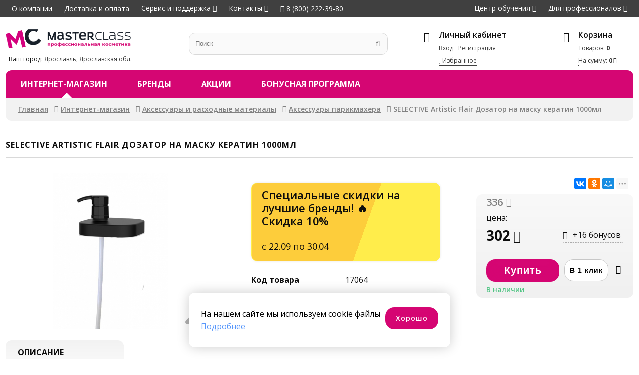

--- FILE ---
content_type: text/html; charset=UTF-8
request_url: https://masterclass-shop.ru/hairdresser/selective-artistic-flair-dozator-na-masku-keratin-1000ml-17064.html
body_size: 11026
content:
<!DOCTYPE html>
<html>
<head>
<title>Купить SELECTIVE Artistic Flair Дозатор на маску кератин 1000мл по цене 302р. в магазине «Мастер Класс»</title>
<meta name="keywords" content="" />
<meta name="description" content="У нас Вы можете купить SELECTIVE Artistic Flair Дозатор на маску кератин 1000мл по цене 302р. Окажем квалифицированную помощь при выборе Аксессуары парикмахера от Selective Professional Artistic Flair" />
<meta name="viewport" content="initial-scale=1, maximum-scale=1" />
<meta http-equiv="x-ua-compatible" content="IE=11">

<meta property="og:type" content="website">
<meta property="og:site_name" content="Master Class">
<meta property="og:title" content="SELECTIVE Artistic Flair Дозатор на маску кератин 1000мл">
<meta property="og:description" content="Специальный дозатор для флаконов с внутренним диаметром горлышка 40мм.">
<meta property="og:url" content="https://masterclass-shop.ru//hairdresser/selective-artistic-flair-dozator-na-masku-keratin-1000ml-17064.html">
<meta property="og:locale" content="ru_RU">
<meta property="og:image" content="https://masterclass-shop.ru/pic/catbig/files/lists/FeedGetter/im/17064.jpg">
<meta property="og:image:width" content="640">
<meta property="og:image:height" content="480">
<meta property="product:brand" content="Selective Professional">
<meta property="product:availability" content="in stock">
<meta property="product:condition" content="new">
<meta property="product:price:amount" content="302">
<meta property="product:price:currency" content="RUB">
<meta property="product:retailer_item_id" content="17064">
<link itemprop="thumbnailUrl" href="https://masterclass-shop.ru/pic/catbig/files/lists/FeedGetter/im/17064.jpg">
<link rel="apple-touch-icon" sizes="180x180" href="/apple-touch-icon.png">
<link rel="icon" type="image/png" sizes="32x32" href="/favicon-32x32.png">
<link rel="icon" type="image/png" sizes="16x16" href="/favicon-16x16.png">
<link rel="manifest" href="/site.webmanifest">
<link rel="mask-icon" href="/safari-pinned-tab.svg" color="#5bbad5">
<meta name="msapplication-TileColor" content="#da532c">
<meta name="theme-color" content="#ffffff">
<meta name="yandex-verification" content="80ddb7f7421736b3" />

	<!--2018                               programming by:
	██████████████████████████████████████████████████████
	█────█───█───█────█────█───█───█───███────█────█─███─█
	█─██─█─████─██─██─█─██─█─███─███─█████─██─█─██─█──█──█
	█────█───██─██────█─██─█───█───█───███─████─██─█─█─█─█
	█─████─████─██─█─██─██─█─███─█████─███─██─█─██─█─███─█
	█─████───██─██─█─██────█─███─███───█─█────█────█─███─█
	██████████████████████████████████████████████████████
	-->

<link rel="stylesheet" type="text/css" href="/ext/Template/Template.dec12-1.css"/>
<link rel="stylesheet" type="text/css" href="/ext/Template/TemplateAdaptive.dec12-1.css"/>
<link rel="stylesheet" type="text/css" href="/packages/vendor/components/jqueryui/themes/base/jquery-ui.min.css"/>
<link rel="stylesheet" type="text/css" href="/packages/vendor/fortawesome/font-awesome/css/font-awesome.min.css"/>
<link rel="stylesheet" type="text/css" href="/packages/vendor/tooltipster/tooltipster/dist/css/tooltipster.bundle.min.css"/>
<link rel="stylesheet" type="text/css" href="/packages/vendor/tooltipster/tooltipster/dist/css/plugins/tooltipster/sideTip/themes/tooltipster-sideTip-shadow.min.css"/>
<link rel="stylesheet" type="text/css" href="/ext/Addons/Layout/Settings.dec12-1.css"/>
<link rel="stylesheet" type="text/css" href="/ext/Addons/Layout/Layout.dec12-1.css"/>
<link rel="stylesheet" type="text/css" href="/ext/Addons/Layout/WinLayer.dec12-1.css"/>
<link rel="stylesheet" type="text/css" href="/ext/Addons/Layout/Grid.dec12-1.css"/>
<link rel="stylesheet" type="text/css" href="/ext/Addons/Layout/Table.dec12-1.css"/>
<link rel="stylesheet" type="text/css" href="/ext/Addons/Nav/Nav.dec12-1.css"/>
<link rel="stylesheet" type="text/css" href="/ext/Addons/Forms/Forms.dec12-1.css"/>
<link rel="stylesheet" type="text/css" href="/ext/Products/ProductsItems.dec12-1.css"/>
<link rel="stylesheet" type="text/css" href="/ext/Products/ProductsItem.dec12-1.css"/>
<link rel="stylesheet" type="text/css" href="/packages/vendor/kenwheeler/slick/slick/slick.css"/>
<link rel="stylesheet" type="text/css" href="/packages/vendor/kenwheeler/slick/slick/slick-theme.css"/>
<link rel="stylesheet" type="text/css" href="/ext/Addons/Carousel/Carousel.dec12-1.css"/>
<link rel="stylesheet" type="text/css" href="/ext/Addons/Tabs/Tabs.dec12-1.css"/>
<link rel="stylesheet" type="text/css" href="/ext/Products/Products.dec12-1.css"/>
<link rel="stylesheet" type="text/css" href="/ext/Addons/Paginator/Paginator.dec12-1.css"/>
<script type="text/javascript" src="/packages/vendor/components/jquery/jquery.min.js"></script>
<script type="text/javascript" src="/packages/vendor/components/jqueryui/jquery-ui.min.js"></script>
<script type="text/javascript" src="/packages/vendor/tooltipster/tooltipster/dist/js/tooltipster.bundle.min.js"></script>
<script type="text/javascript" src="/plugins/jquery-cookie/jquery.cookie.js"></script>
<script type="text/javascript" src="/packages/vendor/robinherbots/jquery.inputmask/dist/jquery.inputmask.bundle.js"></script>
<script type="text/javascript" src="/packages/vendor/robinherbots/jquery.inputmask/dist/min/inputmask/jquery.inputmask.min.js"></script>
<script type="text/javascript" src="/ext/Addons/Layout/Layout.dec12-1.js"></script>
<script type="text/javascript" src="/ext/Cart/Cart.dec12-1.js"></script>
<script type="text/javascript" src="/ext/Addons/Nav/Nav.dec12-1.js"></script>
<script type="text/javascript" src="/ext/Addons/Forms/Forms.dec12-1.js"></script>
<script type="text/javascript" src="/packages/vendor_local/zoom/jquery.zoom.js"></script>
<script type="text/javascript" src="/ext/Products/ProductsItem.dec12-1.js"></script>
<script type="text/javascript" src="/packages/vendor/kenwheeler/slick/slick/slick.min.js"></script>
<script type="text/javascript" src="/ext/Addons/Tabs/Tabs.dec12-1.js"></script>
<script type="text/javascript" src="/ext/Products/Products.dec12-1.js"></script>
<script type="text/javascript" src="/ext/Template/Template.dec12-1.js"></script>
<script type="text/javascript">!function(){ var t=document.createElement("script");t.type="text/javascript",t.async=!0,t.src="https://vk.com/js/api/openapi.js?168",t.onload=function(){ VK.Retargeting.Init("VK-RTRG-775618-dliSb"),VK.Retargeting.Hit() },document.head.appendChild(t) }();</script><noscript><img src="https://vk.com/rtrg?p=VK-RTRG-775618-dliSb" style="position:fixed; left:-999px;" alt=""/></noscript>
</head>
<body>
	<div class="page headertop pps_flex pps_flex_col pps_hide_view_medium">
	<div class="page2 pps_flex pps_flex_row pps_flex_row_str pps_flex_start_view_medium">
		<ul class="navTop pps_flex_23 pps_list pps_flex pps_flex_row pps_flex_start pps_animate">
			<li><a href="/about/">О компании</a></li>
			<li><a href="/dostavka/">Доставка и оплата</a></li>
			<li class="hasChilds"><a href="/pomosch/">Сервис и поддержка</a>
				<ul class="pps_list pps_hide">
											<li><a href="/kak-my-rabotaem/">Как мы работаем</a></li>
											<li><a href="/obmen-i-vozvrat-tovarov/">Обмен и возврат товаров</a></li>
											<li><a href="/garantii/">Гарантии</a></li>
											<li><a href="/contacts/#feedback">Обратная связь</a></li>
									</ul>
			</li>
			<li class="hasChilds"><a href="/contacts/">Контакты</a>
				<ul class="pps_list pps_hide">
					<li><a href="tel:8(800)222-39-80"><i class="fa fa-phone"></i> 8 (800) 222-39-80</a></li>
					<li><a href="tel:8(965)726-03-60"><i class="fa fa-phone"></i> 8 (965) 726-03-60</a></li>
					<li class="work-time">9:00&ndash;17:00 (пн-пт)</li>
					<li><a href="/contacts" id="addCall">Заказать звонок</a></li>
					<li><a href="/contacts">Наши контакты</a></li>
				</ul>
			</li>
			<li><a href="tel:8(800)222-39-80"><i class="fa fa-phone"></i> 8 (800) 222-39-80</a></li>
		</ul>
		<ul class="navTop navTopOuter pps_flex_13 pps_list pps_flex pps_flex_row  pps_flex_end">
			<li class="hasChilds">
				<a href="/o-tsentre/">Центр обучения</a>
				<ul class="pps_list pps_hide">
					<li><a href="/center/">Программы обучения</a></li>
					<li><a href="/center/programm.html">Курсы</a></li>
					<li><a href="/center-courses/cart.html">Моя программа</a></li>
					<li><a href="/o-tsentre/">О центре</a></li>
					<li><a href="/master-klassy/">Мастер-классы</a></li>
					<li><a href="/online-edu/">Консультации в магазинах</a></li>
					<li><a href="/stat-modelu/">Стать моделью</a></li>
				</ul>
			</li>
			<li class="hasChilds"><a href="https://www.mk-profy.ru/new/" target="_blank">Для профессионалов</a>
				<ul class="pps_list pps_hide">
					<li><a href="https://www.mk-profy.ru/new/" target="_blank">Запрос на членство</a></li>
					<li><a href="https://www.mk-profy.ru/education-raspisanie-seminarov/" target="_blank">Расписание
							семинаров</a></li>
				</ul>
			</li>
		</ul>
	</div>
</div>
<div class="page header pps_flex pps_flex_col">
	<div class="page2 header-info pps_flex pps_flex_row pps_flex_row_top_view_medium">
		<div class="pps_flex_14 pps_flex_12_view_medium pps_flex_11_view_small logo">
			<a href="/"><img src="/ext/Template/files/master-class-retail.png" /></a>
			<div>Ваш город: <a href=""
					id="setCity">Ярославль, Ярославская обл.</a></div>
		</div>
		<div class="search pps_flex_13 pps_flex_11_view_medium">
			<form class="pps_relative" action="/internet-magazin/" method="get">
				<label class="pps pps_input"><input type="text" value=""
						placeholder="Поиск" id="search" name="text" /></label> <label class="pps pps_button"><input
						type="submit" value="" autocomplete="new-password"></label>
			</form>
		</div>
		<div class="pps_flex_13 profiletop pps_flex pps_flex_row pps_flex_row_top pps_flex_end pps_hide_view_medium">
			<div class="pps_flex_23 profile">
				<div class="title">Личный кабинет</div>
				<div class="descr">
					<div class="descr-links pps_flex pps_flex_row pps_flex_start">
													<div><a href="/profile/" id="signInTop">Вход</a></div>
							<div><a href="/profile/reg.html">Регистрация</a></div>
												<div class="pps_flex_11"><a href="/profile/fav.html"><i class="fa fa-heart"></i> Избранное</a>
						</div>
					</div>
				</div>
			</div>
			<div class="pps_flex_13 cartTop">
				<div class="title">Корзина</div>
				<div class="descr pps_flex pps_flex_row pps_flex_start">
					<div class="pps_flex_11"><a href="/cart/">
							Товаров: <span id="cartTopQty">0</span></a>
					</div>
					<div class="pps_flex_11">
						<a href="/cart/" class="price">На сумму: <span
								id="cartTopPriceAmount">0</span></a>
					</div>
				</div>
			</div>
		</div>
		<div class="ico navico pps_hide pps_show_view_medium pps_flex_fix">
			<a href="" class="pps_flex pps_flex_row pps_flex_center" onclick="return false"><i
					class="fa fa-2x fa-navicon"></i></a>
		</div>
		<div class="ico phone pps_hide pps_show_view_medium pps_flex_fix" data-url="tel:88007008590">
			<a href="" class="pps_flex pps_flex_row pps_flex_center" onclick="return false"><i
					class="fa fa-2x fa-phone"></i></a>
		</div>
		<div class="ico profile pps_hide pps_show_view_medium pps_flex_fix" data-url="/profile/">
			<a href="" class="pps_flex pps_flex_row pps_flex_center" onclick="return false"><i
					class="fa fa-2x fa-user"></i></a>
		</div>
		<div class="ico profile pps_hide pps_show_view_medium pps_flex_fix" data-url="/profile/fav.html">
			<a href="" class="pps_flex pps_flex_row pps_flex_center" onclick="return false"><i
					class="fa fa-2x fa-heart"></i></a>
		</div>
		<div class="ico cartTop2 pps_hide pps_show_view_medium pps_flex_fix" data-url="/cart/">
			<a href="" class="pps_flex pps_flex_row pps_flex_center"><i class="fa fa-2x fa-shopping-bag"></i></a>
		</div>
	</div>
	<div class="page2 navRed-wrapper pps_flex pps_flex_row pps_flex_row_str pps_relative">
		<div class="navRed pps_flex_11 pps_flex pps_flex_row pps_flex_row_nowrap">
			<div class="pps_flex_max pps_flex_11_view_medium pps_flex pps_flex_row pps_hide_view_medium">
				<div class="nav nav2 pps_flex_11">
					<ul class="nav nav2 pps_list pps_flex pps_flex_row pps_flex_start">
													<li
								class="pps_flex_13_view_medium active hasChilds">
								<a href="/internet-magazin/">Интернет-магазин</a>
																	<div class="nav3 pps_hide">
										<ul class="nav3 navRoot pps_list">
																						<li
												class=" hasChilds">
												<a
													href="/hair/">Уход за волосами</a>
																									<ul class="pps_hide">
														<li class="pps_flex pps_flex_row pps_flex_row_str pps_flex_start">
															<div class="nav3col pps_flex_13">
																																																																	<a href="/ampoules/"
																		class="">Ампулы для волос</a>
																																																		<a href="/balms/"
																		class="">Бальзамы для волос</a>
																																																		<a href="/waxes/"
																		class="">Воски для волос</a>
																																																		<a href="/gels/"
																		class="">Гели для волос</a>
																																																		<a href="/conditioner/"
																		class="">Кондиционеры для волос</a>
																																																		<a href="/color/"
																		class="">Краска для волос</a>
																																																		<a href="/haircreams/"
																		class="">Кремы для волос</a>
																																																		<a href="/fixinghair/"
																		class="">Лаки для волос</a>
																																																		<a href="/hairlotion/"
																		class="">Лосьоны для волос</a>
																																																		<a href="/mask/"
																		class="">Маски для волос</a>
																																		</div>
																	<div class="pps_flex_13 nav3col">
																																																		<a href="/oilshair/"
																		class="">Масла для волос</a>
																																																		<a href="/milkhair/"
																		class="">Молочко для волос</a>
																																																		<a href="/mousse/"
																		class="">Муссы/Пенки для волос</a>
																																																		<a href="/sets/"
																		class="">Наборы для волос</a>
																																																		<a href="/bleaching/"
																		class="">Обесцвечивание волос</a>
																																																		<a href="/oxidants/"
																		class="">Окислители для волос</a>
																																																		<a href="/tint/"
																		class="">Оттеночные средства для волос</a>
																																																		<a href="/pasta/"
																		class="">Пасты для волос</a>
																																																		<a href="/powderhair/"
																		class="">Пудры для волос</a>
																																																		<a href="/scrubshair/"
																		class="">Скрабы для волос</a>
																																		</div>
																	<div class="pps_flex_13 nav3col">
																																																		<a href="/hairsprays/"
																		class="">Спреи/Тоники для волос</a>
																																																		<a href="/hairproduct/"
																		class="">Средства восстановления волос</a>
																																																		<a href="/hairserum/"
																		class="">Сыворотки для волос</a>
																																																		<a href="/protection/"
																		class="">Термозащита для волос</a>
																																																		<a href="/removal/"
																		class="">Удаление краски</a>
																																																		<a href="/fluidshair/"
																		class="">Флюиды для волос</a>
																																																		<a href="/perm/"
																		class="">Химическая завивка и выпрямление волос</a>
																																																		<a href="/shampoo/"
																		class="">Шампуни для волос</a>
																																																		<a href="/elixirshair/"
																		class="">Эликсиры для волос</a>
																																																</div>
														</li>
													</ul>
																							</li>
																					<li
												class=" hasChilds">
												<a
													href="/cosmetology/">Уход за кожей</a>
																									<ul class="pps_hide">
														<li class="pps_flex pps_flex_row pps_flex_row_str pps_flex_start">
															<div class="nav3col pps_flex_13">
																																																																	<a href="/ampoulfase/"
																		class="">Ампулы</a>
																																																		<a href="/gelsface/"
																		class="">Гели для лица и тела</a>
																																																		<a href="/depilation/"
																		class="">Депиляция</a>
																																																		<a href="/biorevital/"
																		class="">Биоревитализация</a>
																																																		<a href="/cream/"
																		class="">Кремы для лица и тела</a>
																																		</div>
																	<div class="pps_flex_13 nav3col">
																																																		<a href="/facelotion/"
																		class="">Лосьоны/Молочко/Мыло</a>
																																																		<a href="/masksface/"
																		class="">Маски для лица и тела</a>
																																																		<a href="/setsface/"
																		class="">Наборы для лица и тела</a>
																																																		<a href="/facepeels/"
																		class="">Пилинги для лица и тела</a>
																																																		<a href="/facescrubs/"
																		class="">Скрабы для лица и тела</a>
																																		</div>
																	<div class="pps_flex_13 nav3col">
																																																		<a href="/sprayface/"
																		class="">Спреи для лица и тела</a>
																																																		<a href="/faceserum/"
																		class="">Сыворотки/Флюиды</a>
																																																		<a href="/tonics/"
																		class="">Тоники для лица и тела</a>
																																																</div>
														</li>
													</ul>
																							</li>
																					<li
												class=" hasChilds">
												<a
													href="/allforbrow/">Для бровей и ресниц</a>
																									<ul class="pps_hide">
														<li class="pps_flex pps_flex_row pps_flex_row_str pps_flex_start">
															<div class="nav3col pps_flex_13">
																																																																	<a href="/browpen/"
																		class="">Карандаши для глаз и бровей</a>
																																		</div>
																	<div class="pps_flex_13 nav3col">
																																																		<a href="/browcolor/"
																		class="">Краска для бровей и ресниц</a>
																																																</div>
														</li>
													</ul>
																							</li>
																					<li
												class=" hasChilds">
												<a
													href="/handfoot/">Маникюр/Педикюр</a>
																									<ul class="pps_hide">
														<li class="pps_flex pps_flex_row pps_flex_row_str pps_flex_start">
															<div class="nav3col pps_flex_13">
																																																																	<a href="/footcream/"
																		class="">Кремы для ног</a>
																																		</div>
																	<div class="pps_flex_13 nav3col">
																																																		<a href="/creamshand/"
																		class="">Кремы для рук</a>
																																																</div>
														</li>
													</ul>
																							</li>
																					<li
												class=" hasChilds">
												<a
													href="/tools/">Техника</a>
																									<ul class="pps_hide">
														<li class="pps_flex pps_flex_row pps_flex_row_str pps_flex_start">
															<div class="nav3col pps_flex_13">
																																																																	<a href="/clippers/"
																		class="">Машинки для стрижки</a>
																																																		<a href="/curling/"
																		class="">Плойки для волос</a>
																																		</div>
																	<div class="pps_flex_13 nav3col">
																																																		<a href="/hairdryers/"
																		class="">Фены</a>
																																																		<a href="/straighten/"
																		class="">Щипцы для волос</a>
																																																</div>
														</li>
													</ul>
																							</li>
																					<li
												class="active hasChilds">
												<a
													href="/accessories/">Аксессуары и расходные материалы</a>
																									<ul class="pps_hide">
														<li class="pps_flex pps_flex_row pps_flex_row_str pps_flex_start">
															<div class="nav3col pps_flex_13">
																																																																	<a href="/hairdresser/"
																		class="active">Аксессуары парикмахера</a>
																																																		<a href="/materials/"
																		class="">Материалы для маникюра и педикюра</a>
																																																		<a href="/brushing/"
																		class="">Брашинги</a>
																																		</div>
																	<div class="pps_flex_13 nav3col">
																																																		<a href="/comb/"
																		class="">Расчески</a>
																																																		<a href="/negligee/"
																		class="">Пеньюары</a>
																																																		<a href="/brushes/"
																		class="">Щетки</a>
																																		</div>
																	<div class="pps_flex_13 nav3col">
																																																		<a href="/aprons/"
																		class="">Фартуки</a>
																																																		<a href="/disposable/"
																		class="">Одноразовые материалы</a>
																																																</div>
														</li>
													</ul>
																							</li>
																					<li
												class=" hasChilds">
												<a
													href="/tan/">Загар</a>
																									<ul class="pps_hide">
														<li class="pps_flex pps_flex_row pps_flex_row_str pps_flex_start">
															<div class="nav3col pps_flex_13">
																																																																	<a href="/sun/"
																		class="">Защита от солнца</a>
																																																</div>
														</li>
													</ul>
																							</li>
																					<li
												class=" hasChilds">
												<a
													href="/instrument/">Инструменты</a>
																									<ul class="pps_hide">
														<li class="pps_flex pps_flex_row pps_flex_row_str pps_flex_start">
															<div class="nav3col pps_flex_13">
																																																																	<a href="/haircut/"
																		class="">Ножницы парикмахерские</a>
																																																</div>
														</li>
													</ul>
																							</li>
																			</ul>
								</div>
													</li>
													<li
								class="pps_flex_13_view_medium">
								<a href="/brands/">Бренды</a>
														</li>
													<li
								class="pps_flex_13_view_medium">
								<a href="/e-actions/">Акции</a>
														</li>
													<li
								class="pps_flex_13_view_medium">
								<a href="/beautyclub/">Бонусная программа</a>
														</li>
											</ul>
				</div>
			</div>
		</div>
	</div>
</div>
	
	
	<div
		class="page main pps_flex_max pps_flex pps_flex_col">
		<div class="page2">
			  			<div class="way">
				<ul class="pps_list pps_flex pps_flex_row pps_flex_start">
												<li><a href="/">Главная</a></li>
																<li><a href="/internet-magazin/">Интернет-магазин</a></li>
																<li><a href="/accessories/">Аксессуары и расходные материалы</a></li>
																<li><a href="/hairdresser/">Аксессуары парикмахера</a></li>
																<li>SELECTIVE Artistic Flair Дозатор на маску кератин 1000мл</li>
												</ul>
			</div>
			<h1>SELECTIVE Artistic Flair Дозатор на маску кератин 1000мл</h1>
						
						<div class="product-container pps_relative">
	
	<div class="summary">
		<div class="pps_flex pps_flex_row pps_flex_str pps_flex_row_top">
			<div class="fotos pps_flex_13 pps_flex_12_view_medium pps_flex_11_view_small pps_order_1_view_medium item"
				data-id="17064">
				<div class="fotos-container">
					<div class="item pps_center easyzoom">
													<img src="/pic/catbig/files/lists/FeedGetter/im/17064.jpg" class="pps_image" alt="Купить SELECTIVE Artistic Flair Дозатор на маску кератин 1000мл"
								title="В «Мастер Класс» цена 302р. на SELECTIVE Artistic Flair Дозатор на маску кератин 1000мл" />
											</div>
				</div>
			</div>
			<div class="pps_flex_13 pps_order_3_view_medium pps_flex_11_view_medium">
				<div class="spec">
											<div class="item tooltip pps_shadow">
							<div class="title">
								Специальные скидки на лучшие бренды! 🔥<br />Скидка
								10%
							</div>
							<div class="descr">с
								22.09 по
								30.04</div>
						</div>
															<div class="item2">
						<div class="filters">
							<div class="params exist pps_flex pps_flex_row pps_flex_row_str">
								<div class="param pps_flex_12">Код товара</div>
								<div class="values pps_flex_12">
									<div class="value">17064</div>
								</div>
							</div>
							 															<div class="params exist pps_flex pps_flex_row pps_flex_row_str">
									<div class="param pps_flex_12">Бренд</div>
									<div class="values pps_flex_12">
																					<div class="value">Selective Professional</div>
																			</div>

								</div>
															<div class="params exist pps_flex pps_flex_row pps_flex_row_str">
									<div class="param pps_flex_12">Линия бренда</div>
									<div class="values pps_flex_12">
																					<div class="value">Artistic Flair</div>
																			</div>

								</div>
													</div>
					</div>
									</div>
			</div>
			<div
				class="customerInfo pps_flex_14 pps_flex_12_view_medium pps_flex_11_view_small pps_order_2_view_medium">
				<div>
											<script src="https://yastatic.net/es5-shims/0.0.2/es5-shims.min.js"></script>
						<script src="https://yastatic.net/share2/share.js"></script>
										<div class="pps_right pps_padding">
						<div class="ya-share2"
							data-services="vkontakte,odnoklassniki,moimir,viber,whatsapp,skype,telegram" data-limit="3">
						</div>
					</div>
					<div class="customerInfo2">
													<div class="prices pps_flex pps_flex_row pps_flex_row_center">
								<span class="pps_flex_11">цена:</span> 									<div class="priceOld">
										<span>336</span>
									</div>
																<div class="price pps_flex_12">
									<span>302</span>
								</div>
																	<div class="bonus tooltip"
										title="Начисление Бонусных баллов произойдёт после оплаты заказа. Сумма Бонусных баллов определяется в соответствии с правилами BeautyClub">
										<span>+16 бонусов</span>
									</div>
															</div>
														<div
								class="btn pps_flex pps_flex_row pps_flex_row_nowrap pps_flex_margin">
								<label class="pps pps_button pps_flex_max"> <input type="button"
										class=""
										value="Купить"
										data-buy="17064" data-option="19960" />
								</label> <label class="pps pps_button pps_flex_fix"> <input type="button"
										class="" value="В 1 клик" data-buy1="17064"
										data-option="19960" />
								</label>
								<div class="pps_flex_fix pps_relative item tooltip" title="Добавить в избранное"
									data-id="17064">
									<div class="status like"></div>
								</div>
							</div>
							<div class="pps_flex_11">
									<div class="is-exists">В наличии</div>
																	</div>
											</div>
									</div>
			</div>
			<div class="productTabs pps_flex_34 pps_flex_11_view_medium pps_order_3_view_medium">
				<ul class="tabs pps_flex pps_flex_row pps_flex_row_bottom pps_flex_start pps_animate">
										<li class="pps_flex_14 pps_flex_12_view_small">Описание</li>														</ul>
				<div class="tabs-content">
											<div class="tabs-item">Специальный дозатор для флаконов с внутренним диаметром горлышка 40мм.</div>
						  				</div>
			</div>


			<div class="extension Products ProductsMore pps_flex_34 pps_flex_11_view_medium pps_order_4_view_medium">
									<h2><span>Selective Professional Artistic Flair</span></h2>
					<div class="products-wrapper">
		<div class="products-container">
		<div
			class="items carousel products products-item pps_flex pps_flex_row pps_flex_row_str pps_flex_start">
			 				<div class="item pps_flex_13 pps_flex_12_view_medium pps_flex_11_view_small__" data-id="16476">
										<div class="status like pps_animate tooltip"
						title="Добавить в Избранное"></div>
					<div class="item-card pps_height pps_flex pps_flex_col">
						<div>
							<a href="/shampoo/selective-artistic-flair-shampun-keratinovy-j-1000ml-16476.html">
								<div class="img">
																			<img src="/pic/catprev/files/lists/FeedGetter/im/16476.jpg" class="pps_image" />
																	</div>
																	<div class="sale">-10%</div>
																<div class="title">SELECTIVE Artistic Flair Шампунь кератиновый 1000мл</div>
							</a>
						</div>
						<div class="descr">
							<div class="itemfooter pps_flex_12 pps_flex pps_flex_row">
								<div class="prices">
									цена:
									<div class="price"><span>1 740</span></div>
																			<div class="priceOld"><span>1 933</span></div>
																	</div>
								<div class="action">
									<a href="" class="addCart" data-buy="16476"
										data-option="19250">Купить
											</a>
								</div>
							</div>
						</div>
					</div>
				</div>
			 				<div class="item pps_flex_13 pps_flex_12_view_medium pps_flex_11_view_small__" data-id="10473">
										<div class="status like pps_animate tooltip"
						title="Добавить в Избранное"></div>
					<div class="item-card pps_height pps_flex pps_flex_col">
						<div>
							<a href="/shampoo/selective-artistic-flair-shampun-dlya-povrezhdenny-x-volos-midollo-1000ml-10473.html">
								<div class="img">
																			<img src="/pic/catprev/files/lists/FeedGetter/im/10473.jpg" class="pps_image" />
																	</div>
																	<div class="sale">-10%</div>
																<div class="title">SELECTIVE Artistic Flair Шампунь для поврежденных  волос "MIDOLLO" 1000мл</div>
							</a>
						</div>
						<div class="descr">
							<div class="itemfooter pps_flex_12 pps_flex pps_flex_row">
								<div class="prices">
									цена:
									<div class="price"><span>1 519</span></div>
																			<div class="priceOld"><span>1 688</span></div>
																	</div>
								<div class="action">
									<a href="" class="addCart" data-buy="10473"
										data-option="21579">Купить
											</a>
								</div>
							</div>
						</div>
					</div>
				</div>
			 				<div class="item pps_flex_13 pps_flex_12_view_medium pps_flex_11_view_small__" data-id="10168">
										<div class="status like pps_animate tooltip"
						title="Добавить в Избранное"></div>
					<div class="item-card pps_height pps_flex pps_flex_col">
						<div>
							<a href="/balms/selective-artistic-flair-bal-zam-c-l-nyany-m-semenem-dlya-povrezhdenny-x-volos-semi-di-lino-1000ml-10168.html">
								<div class="img">
																			<img src="/pic/catprev/files/lists/FeedGetter/im/10168.jpg" class="pps_image" />
																	</div>
																	<div class="sale">-10%</div>
																<div class="title">SELECTIVE Artistic Flair Бальзам c льняным семенем для поврежденных волос Semi Di Lino 1000мл</div>
							</a>
						</div>
						<div class="descr">
							<div class="itemfooter pps_flex_12 pps_flex pps_flex_row">
								<div class="prices">
									цена:
									<div class="price"><span>1 519</span></div>
																			<div class="priceOld"><span>1 688</span></div>
																	</div>
								<div class="action">
									<a href="" class="addCart" data-buy="10168"
										data-option="19743">Купить
											</a>
								</div>
							</div>
						</div>
					</div>
				</div>
			 				<div class="item pps_flex_13 pps_flex_12_view_medium pps_flex_11_view_small__" data-id="10474">
										<div class="status like pps_animate tooltip"
						title="Добавить в Избранное"></div>
					<div class="item-card pps_height pps_flex pps_flex_col">
						<div>
							<a href="/balms/selective-artistic-flair-bal-zam-uvlazhnyayushhij-dlya-suxix-volos-per-capelli-trattante-1000ml-10474.html">
								<div class="img">
																			<img src="/pic/catprev/files/lists/FeedGetter/im/10474.jpg" class="pps_image" />
																	</div>
																	<div class="sale">-10%</div>
																<div class="title">SELECTIVE Artistic Flair Бальзам увлажняющий для сухих волос Per Capelli Trattante 1000мл</div>
							</a>
						</div>
						<div class="descr">
							<div class="itemfooter pps_flex_12 pps_flex pps_flex_row">
								<div class="prices">
									цена:
									<div class="price"><span>1 519</span></div>
																			<div class="priceOld"><span>1 688</span></div>
																	</div>
								<div class="action">
									<a href="" class="addCart" data-buy="10474"
										data-option="19000">Купить
											</a>
								</div>
							</div>
						</div>
					</div>
				</div>
			 				<div class="item pps_flex_13 pps_flex_12_view_medium pps_flex_11_view_small__" data-id="16475">
										<div class="status like pps_animate tooltip"
						title="Добавить в Избранное"></div>
					<div class="item-card pps_height pps_flex pps_flex_col">
						<div>
							<a href="/conditioner/selective-artistic-flair-kondiczioner-keratinovy-j-1000ml-16475.html">
								<div class="img">
																			<img src="/pic/catprev/files/lists/FeedGetter/im/16475.jpg" class="pps_image" />
																	</div>
																	<div class="sale">-10%</div>
																<div class="title">SELECTIVE Artistic Flair Кондиционер кератиновый 1000мл</div>
							</a>
						</div>
						<div class="descr">
							<div class="itemfooter pps_flex_12 pps_flex pps_flex_row">
								<div class="prices">
									цена:
									<div class="price"><span>1 519</span></div>
																			<div class="priceOld"><span>1 688</span></div>
																	</div>
								<div class="action">
									<a href="" class="addCart" data-buy="16475"
										data-option="21142">Купить
											</a>
								</div>
							</div>
						</div>
					</div>
				</div>
			 				<div class="item pps_flex_13 pps_flex_12_view_medium pps_flex_11_view_small__" data-id="16477">
										<div class="status like pps_animate tooltip"
						title="Добавить в Избранное"></div>
					<div class="item-card pps_height pps_flex pps_flex_col">
						<div>
							<a href="/mask/selective-artistic-flair-maska-keratinovaya-1000ml-16477.html">
								<div class="img">
																			<img src="/pic/catprev/files/lists/FeedGetter/im/16477.jpg" class="pps_image" />
																	</div>
																	<div class="sale">-10%</div>
																<div class="title">SELECTIVE Artistic Flair Маска кератиновая 1000мл</div>
							</a>
						</div>
						<div class="descr">
							<div class="itemfooter pps_flex_12 pps_flex pps_flex_row">
								<div class="prices">
									цена:
									<div class="price"><span>3 408</span></div>
																			<div class="priceOld"><span>3 787</span></div>
																	</div>
								<div class="action">
									<a href="" class="addCart" data-buy="16477"
										data-option="20929">Купить
											</a>
								</div>
							</div>
						</div>
					</div>
				</div>
			 				<div class="item pps_flex_13 pps_flex_12_view_medium pps_flex_11_view_small__" data-id="10610">
										<div class="status like pps_animate tooltip"
						title="Добавить в Избранное"></div>
					<div class="item-card pps_height pps_flex pps_flex_col">
						<div>
							<a href="/shampoo/selective-artistic-flair-shampun-dlya-zhirny-x-volos-morskie-vodorosli-1000ml-10610.html">
								<div class="img">
																			<img src="/pic/catprev/files/lists/FeedGetter/im/10610.jpg" class="pps_image" />
																	</div>
																	<div class="sale">-10%</div>
																<div class="title">SELECTIVE Artistic Flair Шампунь для жирных волос "МОРСКИЕ ВОДОРОСЛИ" 1000мл</div>
							</a>
						</div>
						<div class="descr">
							<div class="itemfooter pps_flex_12 pps_flex pps_flex_row">
								<div class="prices">
									цена:
									<div class="price"><span>1 519</span></div>
																			<div class="priceOld"><span>1 688</span></div>
																	</div>
								<div class="action">
									<a href="" class="addCart" data-buy="10610"
										data-option="19057">Купить
											</a>
								</div>
							</div>
						</div>
					</div>
				</div>
			 				<div class="item pps_flex_13 pps_flex_12_view_medium pps_flex_11_view_small__" data-id="1923">
										<div class="status like pps_animate tooltip"
						title="Добавить в Избранное"></div>
					<div class="item-card pps_height pps_flex pps_flex_col">
						<div>
							<a href="/hairsprays/selective-artistic-flair-sprej-kondiczioner-regeneriruyushhee-sredstvo-due-phasette-450ml-1923.html">
								<div class="img">
																			<img src="/pic/catprev/files/lists/FeedGetter/im/1923.jpg" class="pps_image" />
																	</div>
																	<div class="sale">-10%</div>
																<div class="title">SELECTIVE Artistic Flair Спрей-кондиционер регенерирующее средство "Due Phasette"450мл</div>
							</a>
						</div>
						<div class="descr">
							<div class="itemfooter pps_flex_12 pps_flex pps_flex_row">
								<div class="prices">
									цена:
									<div class="price"><span>2 590</span></div>
																			<div class="priceOld"><span>2 878</span></div>
																	</div>
								<div class="action">
									<a href="" class="addCart" data-buy="1923"
										data-option="20361">Купить
											</a>
								</div>
							</div>
						</div>
					</div>
				</div>
			 				<div class="item pps_flex_13 pps_flex_12_view_medium pps_flex_11_view_small__" data-id="10471">
										<div class="status like pps_animate tooltip"
						title="Добавить в Избранное"></div>
					<div class="item-card pps_height pps_flex pps_flex_col">
						<div>
							<a href="/shampoo/selective-artistic-flair-shampun-dlya-vsex-tipov-volos-zelenoe-yabloko-mella-verde-1000-ml-10471.html">
								<div class="img">
																			<img src="/pic/catprev/files/lists/FeedGetter/im/10471.jpg" class="pps_image" />
																	</div>
																	<div class="sale">-10%</div>
																<div class="title">SELECTIVE Artistic Flair Шампунь для всех типов волос зеленое яблоко "MELLA VERDE" 1000 мл</div>
							</a>
						</div>
						<div class="descr">
							<div class="itemfooter pps_flex_12 pps_flex pps_flex_row">
								<div class="prices">
									цена:
									<div class="price"><span>1 519</span></div>
																			<div class="priceOld"><span>1 688</span></div>
																	</div>
								<div class="action">
									<a href="" class="addCart" data-buy="10471"
										data-option="21357">Купить
											</a>
								</div>
							</div>
						</div>
					</div>
				</div>
			 				<div class="item pps_flex_13 pps_flex_12_view_medium pps_flex_11_view_small__" data-id="7355">
										<div class="status like pps_animate tooltip"
						title="Добавить в Избранное"></div>
					<div class="item-card pps_height pps_flex pps_flex_col">
						<div>
							<a href="/fixinghair/selective-artistic-flair-lak-dlya-volos-sf-excel-strong-500ml-7355.html">
								<div class="img">
																			<img src="/pic/catprev/files/lists/FeedGetter/im/7355.jpg" class="pps_image" />
																	</div>
																	<div class="sale">-10%</div>
																<div class="title">SELECTIVE Artistic Flair Лак для волос СФ Excel Strong 500мл</div>
							</a>
						</div>
						<div class="descr">
							<div class="itemfooter pps_flex_12 pps_flex pps_flex_row">
								<div class="prices">
									цена:
									<div class="price"><span>2 864</span></div>
																			<div class="priceOld"><span>3 182</span></div>
																	</div>
								<div class="action">
									<a href="" class="addCart" data-buy="7355"
										data-option="20966">Купить
											</a>
								</div>
							</div>
						</div>
					</div>
				</div>
			 				<div class="item pps_flex_13 pps_flex_12_view_medium pps_flex_11_view_small__" data-id="7361">
										<div class="status like pps_animate tooltip"
						title="Добавить в Избранное"></div>
					<div class="item-card pps_height pps_flex pps_flex_col">
						<div>
							<a href="/mousse/selective-artistic-flair-muss-modeliruyushhij-mousse-shape-strong-sf-400ml-7361.html">
								<div class="img">
																			<img src="/pic/catprev/files/lists/FeedGetter/im/7361.jpg" class="pps_image" />
																	</div>
																	<div class="sale">-10%</div>
																<div class="title">SELECTIVE Artistic Flair Мусс моделирующий Mousse Shape Strong СФ 400мл</div>
							</a>
						</div>
						<div class="descr">
							<div class="itemfooter pps_flex_12 pps_flex pps_flex_row">
								<div class="prices">
									цена:
									<div class="price"><span>2 284</span></div>
																			<div class="priceOld"><span>2 538</span></div>
																	</div>
								<div class="action">
									<a href="" class="addCart" data-buy="7361"
										data-option="19769">Купить
											</a>
								</div>
							</div>
						</div>
					</div>
				</div>
			 				<div class="item pps_flex_13 pps_flex_12_view_medium pps_flex_11_view_small__" data-id="1924">
										<div class="status like pps_animate tooltip"
						title="Добавить в Избранное"></div>
					<div class="item-card pps_height pps_flex pps_flex_col">
						<div>
							<a href="/mask/selective-artistic-flair-maska-dlya-povrezhdenny-x-volos-amino-keratin-300ml-1924.html">
								<div class="img">
																			<img src="/pic/catprev/files/lists/FeedGetter/im/1924.jpg" class="pps_image" />
																	</div>
																	<div class="sale">-10%</div>
																<div class="title">SELECTIVE Artistic Flair Маска для поврежденных волос Amino Keratin 300мл</div>
							</a>
						</div>
						<div class="descr">
							<div class="itemfooter pps_flex_12 pps_flex pps_flex_row">
								<div class="prices">
									цена:
									<div class="price"><span>2 425</span></div>
																			<div class="priceOld"><span>2 694</span></div>
																	</div>
								<div class="action">
									<a href="" class="addCart" data-buy="1924"
										data-option="20430">Купить
											</a>
								</div>
							</div>
						</div>
					</div>
				</div>
			 				<div class="item pps_flex_13 pps_flex_12_view_medium pps_flex_11_view_small__" data-id="10472">
										<div class="status like pps_animate tooltip"
						title="Добавить в Избранное"></div>
					<div class="item-card pps_height pps_flex pps_flex_col">
						<div>
							<a href="/shampoo/selective-artistic-flair-shampun-dlya-volos-dvojnogo-dejstviya-krasny-j-mozhzhevel-nik-1000-ml-10472.html">
								<div class="img">
																			<img src="/pic/catprev/files/lists/FeedGetter/im/10472.jpg" class="pps_image" />
																	</div>
																	<div class="sale">-10%</div>
																<div class="title">SELECTIVE Artistic Flair Шампунь для волос двойного действия "КРАСНЫЙ МОЖЖЕВЕЛЬНИК" 1000 мл</div>
							</a>
						</div>
						<div class="descr">
							<div class="itemfooter pps_flex_12 pps_flex pps_flex_row">
								<div class="prices">
									цена:
									<div class="price"><span>1 519</span></div>
																			<div class="priceOld"><span>1 688</span></div>
																	</div>
								<div class="action">
									<a href="" class="addCart" data-buy="10472"
										data-option="20612">Купить
											</a>
								</div>
							</div>
						</div>
					</div>
				</div>
			 				<div class="item pps_flex_13 pps_flex_12_view_medium pps_flex_11_view_small__" data-id="10475">
										<div class="status like pps_animate tooltip"
						title="Добавить в Избранное"></div>
					<div class="item-card pps_height pps_flex pps_flex_col">
						<div>
							<a href="/balms/selective-artistic-flair-bal-zam-na-travax-dlya-zhirny-x-volos-alle-erbe-1000-ml-10475.html">
								<div class="img">
																			<img src="/pic/catprev/files/lists/FeedGetter/im/10475.jpg" class="pps_image" />
																	</div>
																	<div class="sale">-10%</div>
																<div class="title">SELECTIVE Artistic Flair Бальзам на травах для жирных волос Alle Erbe 1000 мл</div>
							</a>
						</div>
						<div class="descr">
							<div class="itemfooter pps_flex_12 pps_flex pps_flex_row">
								<div class="prices">
									цена:
									<div class="price"><span>1 519</span></div>
																			<div class="priceOld"><span>1 688</span></div>
																	</div>
								<div class="action">
									<a href="" class="addCart" data-buy="10475"
										data-option="21112">Купить
											</a>
								</div>
							</div>
						</div>
					</div>
				</div>
			 				<div class="item pps_flex_13 pps_flex_12_view_medium pps_flex_11_view_small__" data-id="1894">
										<div class="status like pps_animate tooltip"
						title="Добавить в Избранное"></div>
					<div class="item-card pps_height pps_flex pps_flex_col">
						<div>
							<a href="/haircreams/selective-artistic-flair-krem-kondiczioniruyushhij-hair-cream-1000ml-1894.html">
								<div class="img">
																			<img src="/pic/catprev/files/lists/FeedGetter/im/1894.jpg" class="pps_image" />
																	</div>
																	<div class="sale">-10%</div>
																<div class="title">SELECTIVE Artistic Flair Крем кондиционирующий "HAIR CREAM" 1000мл</div>
							</a>
						</div>
						<div class="descr">
							<div class="itemfooter pps_flex_12 pps_flex pps_flex_row">
								<div class="prices">
									цена:
									<div class="price"><span>3 303</span></div>
																			<div class="priceOld"><span>3 670</span></div>
																	</div>
								<div class="action">
									<a href="" class="addCart" data-buy="1894"
										data-option="20682">Купить
											</a>
								</div>
							</div>
						</div>
					</div>
				</div>
			 				<div class="item pps_flex_13 pps_flex_12_view_medium pps_flex_11_view_small__" data-id="7358">
										<div class="status like pps_animate tooltip"
						title="Добавить в Избранное"></div>
					<div class="item-card pps_height pps_flex pps_flex_col">
						<div>
							<a href="/mousse/selective-artistic-flair-muss-modeliruyushhij-mousse-shape-extra-strong-e-sf-400ml-7358.html">
								<div class="img">
																			<img src="/pic/catprev/files/lists/FeedGetter/im/7358.jpg" class="pps_image" />
																	</div>
																	<div class="sale">-10%</div>
																<div class="title">SELECTIVE Artistic Flair Мусс моделирующий Mousse Shape Extra Strong ЭСФ 400мл</div>
							</a>
						</div>
						<div class="descr">
							<div class="itemfooter pps_flex_12 pps_flex pps_flex_row">
								<div class="prices">
									цена:
									<div class="price"><span>2 284</span></div>
																			<div class="priceOld"><span>2 538</span></div>
																	</div>
								<div class="action">
									<a href="" class="addCart" data-buy="7358"
										data-option="20775">Купить
											</a>
								</div>
							</div>
						</div>
					</div>
				</div>
			 				<div class="item pps_flex_13 pps_flex_12_view_medium pps_flex_11_view_small__" data-id="17495">
										<div class="status like pps_animate tooltip"
						title="Добавить в Избранное"></div>
					<div class="item-card pps_height pps_flex pps_flex_col">
						<div>
							<a href="/hairsprays/selective-artistic-flair-keratin-sprej-150ml-17495.html">
								<div class="img">
																			<img src="/pic/catprev/files/lists/FeedGetter/im/17495.jpg" class="pps_image" />
																	</div>
																	<div class="sale">-10%</div>
																<div class="title">SELECTIVE Artistic Flair Кератин-спрей 150мл</div>
							</a>
						</div>
						<div class="descr">
							<div class="itemfooter pps_flex_12 pps_flex pps_flex_row">
								<div class="prices">
									цена:
									<div class="price"><span>1 915</span></div>
																			<div class="priceOld"><span>2 128</span></div>
																	</div>
								<div class="action">
									<a href="" class="addCart" data-buy="17495"
										data-option="20989">Купить
											</a>
								</div>
							</div>
						</div>
					</div>
				</div>
			 				<div class="item pps_flex_13 pps_flex_12_view_medium pps_flex_11_view_small__" data-id="510491">
										<div class="status like pps_animate tooltip"
						title="Добавить в Избранное"></div>
					<div class="item-card pps_height pps_flex pps_flex_col">
						<div>
							<a href="/hairsprays/selective-artistic-flair-sprej-kondiczioner-regeneriruyushhee-sredstvo-due-phasette-150ml-10753.html">
								<div class="img">
																			<img src="/pic/catprev/files/lists/FeedGetter/im/10753.jpg" class="pps_image" />
																	</div>
																	<div class="sale">-10%</div>
																<div class="title">SELECTIVE Artistic Flair Спрей-кондиционер, регенерирующее средство "Due Phasette" 150мл</div>
							</a>
						</div>
						<div class="descr">
							<div class="itemfooter pps_flex_12 pps_flex pps_flex_row">
								<div class="prices">
									цена:
									<div class="price"><span>1 652</span></div>
																			<div class="priceOld"><span>1 835</span></div>
																	</div>
								<div class="action">
									<a href="" class="addCart" data-buy="510491"
										data-option="25484">Купить
											</a>
								</div>
							</div>
						</div>
					</div>
				</div>
					</div>
		
	</div>
</div>   					<h2><span>Рекомендуем купить</span></h2>
				<div class="products-wrapper">
		<div class="products-container">
		<div
			class="items carousel products products-item pps_flex pps_flex_row pps_flex_row_str pps_flex_start">
			 				<div class="item pps_flex_13 pps_flex_12_view_medium pps_flex_11_view_small__" data-id="19570">
										<div class="status like pps_animate tooltip"
						title="Добавить в Избранное"></div>
					<div class="item-card pps_height pps_flex pps_flex_col">
						<div>
							<a href="/hairdresser/ollin-raspy-litel-alyuminevy-j-200ml-19570.html">
								<div class="img">
																			<img src="/pic/catprev/files/lists/FeedGetter/im/19570.jpg" class="pps_image" />
																	</div>
																	<div class="sale">-20%</div>
																<div class="title">OLLIN Распылитель алюминевый 200мл</div>
							</a>
						</div>
						<div class="descr">
							<div class="itemfooter pps_flex_12 pps_flex pps_flex_row">
								<div class="prices">
									цена:
									<div class="price"><span>244</span></div>
																			<div class="priceOld"><span>305</span></div>
																	</div>
								<div class="action">
									<a href="" class="addCart" data-buy="19570"
										data-option="27858">Купить
											</a>
								</div>
							</div>
						</div>
					</div>
				</div>
			 				<div class="item pps_flex_13 pps_flex_12_view_medium pps_flex_11_view_small__" data-id="18580">
										<div class="status like pps_animate tooltip"
						title="Добавить в Избранное"></div>
					<div class="item-card pps_height pps_flex pps_flex_col">
						<div>
							<a href="/hairdresser/ollin-zazhimy-babochka-60mm-12sht-18580.html">
								<div class="img">
																			<img src="/pic/catprev/files/lists/FeedGetter/im/18580.jpg" class="pps_image" />
																	</div>
																	<div class="sale">-20%</div>
																<div class="title">OLLIN Зажимы "Бабочка" 60мм (12шт)</div>
							</a>
						</div>
						<div class="descr">
							<div class="itemfooter pps_flex_12 pps_flex pps_flex_row">
								<div class="prices">
									цена:
									<div class="price"><span>244</span></div>
																			<div class="priceOld"><span>305</span></div>
																	</div>
								<div class="action">
									<a href="" class="addCart" data-buy="18580"
										data-option="21778">Купить
											</a>
								</div>
							</div>
						</div>
					</div>
				</div>
			 				<div class="item pps_flex_13 pps_flex_12_view_medium pps_flex_11_view_small__" data-id="997510">
										<div class="status like pps_animate tooltip"
						title="Добавить в Избранное"></div>
					<div class="item-card pps_height pps_flex pps_flex_col">
						<div>
							<a href="/hairdresser/ollin-miska-dlya-okrashivaniya-360ml-18592.html">
								<div class="img">
																			<img src="/pic/catprev/files/lists/FeedGetter/im/18592.jpg" class="pps_image" />
																	</div>
																	<div class="sale">-20%</div>
																<div class="title">OLLIN Миска для окрашивания 360мл</div>
							</a>
						</div>
						<div class="descr">
							<div class="itemfooter pps_flex_12 pps_flex pps_flex_row">
								<div class="prices">
									цена:
									<div class="price"><span>264</span></div>
																			<div class="priceOld"><span>330</span></div>
																	</div>
								<div class="action">
									<a href="" class="addCart" data-buy="997510"
										data-option="26965">Купить
											</a>
								</div>
							</div>
						</div>
					</div>
				</div>
			 				<div class="item pps_flex_13 pps_flex_12_view_medium pps_flex_11_view_small__" data-id="21272">
										<div class="status like pps_animate tooltip"
						title="Добавить в Избранное"></div>
					<div class="item-card pps_height pps_flex pps_flex_col">
						<div>
							<a href="/hairdresser/ollin-koklyushki-dlinny-e-d-16mm-12sht-x-1up-21272.html">
								<div class="img">
																			<img src="/pic/catprev/files/lists/FeedGetter/im/21272.jpg" class="pps_image" />
																	</div>
																	<div class="sale">-20%</div>
																<div class="title">OLLIN Коклюшки длинные D 16мм 12шт х 1уп</div>
							</a>
						</div>
						<div class="descr">
							<div class="itemfooter pps_flex_12 pps_flex pps_flex_row">
								<div class="prices">
									цена:
									<div class="price"><span>273</span></div>
																			<div class="priceOld"><span>341</span></div>
																	</div>
								<div class="action">
									<a href="" class="addCart disabled" data-buy="21272"
										data-option="27344">Купить
											</a>
								</div>
							</div>
						</div>
					</div>
				</div>
			 				<div class="item pps_flex_13 pps_flex_12_view_medium pps_flex_11_view_small__" data-id="2408">
										<div class="status like pps_animate tooltip"
						title="Добавить в Избранное"></div>
					<div class="item-card pps_height pps_flex pps_flex_col">
						<div>
							<a href="/hairdresser/hairway-papiloty-18sm-13mm-krasny-e-2408.html">
								<div class="img">
																			<img src="/pic/catprev/files/lists/FeedGetter/im/2408.jpg" class="pps_image" />
																	</div>
																<div class="title">HAIRWAY Папилоты 18см*13мм красные</div>
							</a>
						</div>
						<div class="descr">
							<div class="itemfooter pps_flex_12 pps_flex pps_flex_row">
								<div class="prices">
									цена:
									<div class="price"><span>390</span></div>
																	</div>
								<div class="action">
									<a href="" class="addCart disabled" data-buy="2408"
										data-option="21370">Купить
											</a>
								</div>
							</div>
						</div>
					</div>
				</div>
			 				<div class="item pps_flex_13 pps_flex_12_view_medium pps_flex_11_view_small__" data-id="21270">
										<div class="status like pps_animate tooltip"
						title="Добавить в Избранное"></div>
					<div class="item-card pps_height pps_flex pps_flex_col">
						<div>
							<a href="/hairdresser/ollin-koklyushki-dlinny-e-d11mm-12sht-x-1up-21270.html">
								<div class="img">
																			<img src="/pic/catprev/files/lists/FeedGetter/im/21270.jpg" class="pps_image" />
																	</div>
																	<div class="sale">-20%</div>
																<div class="title">OLLIN Коклюшки длинные D11мм 12шт х 1уп</div>
							</a>
						</div>
						<div class="descr">
							<div class="itemfooter pps_flex_12 pps_flex pps_flex_row">
								<div class="prices">
									цена:
									<div class="price"><span>242</span></div>
																			<div class="priceOld"><span>303</span></div>
																	</div>
								<div class="action">
									<a href="" class="addCart disabled" data-buy="21270"
										data-option="21854">Купить
											</a>
								</div>
							</div>
						</div>
					</div>
				</div>
			 				<div class="item pps_flex_13 pps_flex_12_view_medium pps_flex_11_view_small__" data-id="2418">
										<div class="status like pps_animate tooltip"
						title="Добавить в Избранное"></div>
					<div class="item-card pps_height pps_flex pps_flex_col">
						<div>
							<a href="/hairdresser/hairway-papiloty-18sm-15mm-sinie-2418.html">
								<div class="img">
																			<img src="/pic/catprev/files/lists/FeedGetter/im/2418.jpg" class="pps_image" />
																	</div>
																<div class="title">HAIRWAY Папилоты 18см*15мм синие</div>
							</a>
						</div>
						<div class="descr">
							<div class="itemfooter pps_flex_12 pps_flex pps_flex_row">
								<div class="prices">
									цена:
									<div class="price"><span>425</span></div>
																	</div>
								<div class="action">
									<a href="" class="addCart disabled" data-buy="2418"
										data-option="19958">Купить
											</a>
								</div>
							</div>
						</div>
					</div>
				</div>
			 				<div class="item pps_flex_13 pps_flex_12_view_medium pps_flex_11_view_small__" data-id="21271">
										<div class="status like pps_animate tooltip"
						title="Добавить в Избранное"></div>
					<div class="item-card pps_height pps_flex pps_flex_col">
						<div>
							<a href="/hairdresser/ollin-koklyushki-dlinny-e-d-13mm-12sht-x-1up-21271.html">
								<div class="img">
																			<img src="/pic/catprev/files/lists/FeedGetter/im/21271.jpg" class="pps_image" />
																	</div>
																	<div class="sale">-20%</div>
																<div class="title">OLLIN Коклюшки длинные D 13мм 12шт х 1уп</div>
							</a>
						</div>
						<div class="descr">
							<div class="itemfooter pps_flex_12 pps_flex pps_flex_row">
								<div class="prices">
									цена:
									<div class="price"><span>255</span></div>
																			<div class="priceOld"><span>319</span></div>
																	</div>
								<div class="action">
									<a href="" class="addCart disabled" data-buy="21271"
										data-option="20219">Купить
											</a>
								</div>
							</div>
						</div>
					</div>
				</div>
			 				<div class="item pps_flex_13 pps_flex_12_view_medium pps_flex_11_view_small__" data-id="18581">
										<div class="status like pps_animate tooltip"
						title="Добавить в Избранное"></div>
					<div class="item-card pps_height pps_flex pps_flex_col">
						<div>
							<a href="/hairdresser/ollin-zazhimy-babochka-55mm-12sht-18581.html">
								<div class="img">
																			<img src="/pic/catprev/files/lists/FeedGetter/im/18581.jpg" class="pps_image" />
																	</div>
																	<div class="sale">-20%</div>
																<div class="title">OLLIN Зажимы "Бабочка" 55мм (12шт)</div>
							</a>
						</div>
						<div class="descr">
							<div class="itemfooter pps_flex_12 pps_flex pps_flex_row">
								<div class="prices">
									цена:
									<div class="price"><span>232</span></div>
																			<div class="priceOld"><span>290</span></div>
																	</div>
								<div class="action">
									<a href="" class="addCart disabled" data-buy="18581"
										data-option="20812">Купить
											</a>
								</div>
							</div>
						</div>
					</div>
				</div>
			 				<div class="item pps_flex_13 pps_flex_12_view_medium pps_flex_11_view_small__" data-id="18592">
										<div class="status like pps_animate tooltip"
						title="Добавить в Избранное"></div>
					<div class="item-card pps_height pps_flex pps_flex_col">
						<div>
							<a href="/hairdresser/ollin-miska-dlya-okrashivaniya-360ml-18591.html">
								<div class="img">
																			<img src="/pic/catprev/files/lists/FeedGetter/im/18591.jpg" class="pps_image" />
																	</div>
																	<div class="sale">-20%</div>
																<div class="title">OLLIN Миска для окрашивания 360мл</div>
							</a>
						</div>
						<div class="descr">
							<div class="itemfooter pps_flex_12 pps_flex pps_flex_row">
								<div class="prices">
									цена:
									<div class="price"><span>236</span></div>
																			<div class="priceOld"><span>295</span></div>
																	</div>
								<div class="action">
									<a href="" class="addCart disabled" data-buy="18592"
										data-option="21505">Купить
											</a>
								</div>
							</div>
						</div>
					</div>
				</div>
					</div>
		
	</div>
</div> 			</div>

		</div>
	</div>
</div>

<script type="text/javascript">
	$(window).on('load', function() {
		if (typeof fbq != 'undefined') {
			fbq('track', 'ViewContent', {
				content_ids: ['17064'],
				content_type: 'product',
				value: 302,
				currency: 'RUB'
			});
			console.log('fbq ViewContent');
		}
	});
</script> 			
			
		</div>
	</div>
	
	<div class="page footer">
		<div class="page2">
			<div class="navFooter">
				<ul class="pps_list pps_flex pps_flex_row pps_flex_row_str pps_flex_center">
					<li class="pps_flex_15 pps_flex_12_view_medium pps_flex_11_view_small">
						<div class="title">Компания «Мастер Класс»</div>
						<ul class="pps_list">
							<li><a href="/about/">О компании</a></li>
							<li><a href="/kak-my-rabotaem/">Как мы работаем</a></li>
							<li><a href="/sovety-professionalov/">Советы профессионалов</a></li>
							<li><a href="/contacts/">Контакты</a></li>
						</ul>
						<div class="title">Для профессионалов</div>
						<ul class="pps_list">
							<li><a href="https://www.mk-profy.ru/new/" target="_blank">Запрос на членство</a></li>
							<li><a href="https://www.mk-profy.ru/education-raspisanie-seminarov/" target="_blank">Расписание семинаров</a></li>
						</ul>
					</li>
					<li class="pps_flex_15 pps_flex_12_view_medium pps_flex_11_view_small"><div class="title">Интернет-магазин</div>
						<ul class="pps_list">
																					<li><a href="/hair/">Уход за волосами</a></li>
																												<li><a href="/cosmetology/">Уход за кожей</a></li>
																												<li><a href="/allforbrow/">Для бровей и ресниц</a></li>
																												<li><a href="/handfoot/">Маникюр/Педикюр</a></li>
																												<li><a href="/tools/">Техника</a></li>
																												<li><a href="/accessories/">Аксессуары и расходные материалы</a></li>
																												<li><a href="/tan/">Загар</a></li>
																												<li><a href="/instrument/">Инструменты</a></li>
																				</ul>
					</li>
					<li class="pps_flex_15 pps_flex_12_view_medium pps_flex_11_view_small"><div class="title">Центр обучения</div>
						<ul class="pps_list">
							<li><a href="/center/">Программы обучения</a></li>
							<li><a href="/center/programm.html">Курсы</a></li>
							<li><a href="/center-courses/cart.html">Моя программа</a></li>
							<li><a href="/o-tsentre/">О центре</a></li>
							<li><a href="/master-klassy/">Мастер-классы</a></li>
							<li><a href="/stat-modelu/">Стать моделью</a></li>
														
						</ul>
					</li>
					<li class="pps_flex_15 pps_flex_12_view_medium pps_flex_11_view_small"><div class="title">С нами выгодно</div>
						<ul class="pps_list">
							
							<li><a href="/beautyclub/">Бонусная программа BeautyClub</a></li>
														<li><a href="/e-actions/">Акции</a></li>
						</ul>
					</li>
				</ul>
			</div>

			<div class="soc pps_flex pps_flex_row pps_flex_row_top pps_flex_center pps_center pps_animate">
				<div class="pps_flex_13 pps_flex_12_view_mediumx pps_flex_11_view_small">
					<div class="title pps_center">Мастер Класс в соцсетях:</div>
					<div class="socFooter pps_flex pps_flex_row pps_flex_center">
												<div class="item pps_flex_fix pps_padding">
							<a class="fa fa-stack fa-lg fa-yandexzen"
								href="https://zen.yandex.ru/id/5f2c4b494d80b12339bf0963" title="Яндекс Дзен" target="_blank"></a>
						</div>
												<div class="item pps_flex_fix pps_padding">
							<a class="fa fa-stack fa-lg fa-vk"
								href="https://vk.com/mcprofy" title="VKontakte" target="_blank"></a>
						</div>
											</div>
				</div>
								<div class="pay pps_flex_13 pps_flex_12_view_mediumx pps_flex_11_view_small">
					<div class="title pps_center">Мы принимаем к оплате:</div>
					<div class="pps_flex pps_flex_row pps_flex_center">
						<div class="item pps_flex_fix pps_padding">
							<img src="/ext/Template/files/pay.png"/>
						</div>
						
					</div>
				</div>
			</div>
			<div class="copyrights">
				<a href="/rules/">Политика конфиденциальности</a>
				<a href="/soglasie-na-poluchenie-rassylok/">Согласие на получение рассылок</a>
				<a href="/pravila-prodazhi-tovarov/">Правила продажи товаров</a>
				<a href="/dogovor-oferty-internet-magazina/">Договор оферты интернет-магазина</a>
				</div>
				
			<div class="copyrights pps_flex pps_flex_row pps_flex_center">
				© 2002&ndash;2026 Все права защищены. Компания «МастерКласс»</div>
		</div>
				<div class="cookies-rules">
			<div class="pps_flex pps_flex_row pps_flex_margin pps_flex_center pps_flex_nowrap">
				<div class="">
					На нашем сайте мы используем cookie файлы<br/><a href="/rules/">Подробнее</a>
				</div>
				<div class="btn">
					<a href="" class="pps_button" id="setCookiesRules">Хорошо</a>
				</div>
			</div>
		</div>
			</div>
		<!-- Yandex.Metrika counter --> <script type="text/javascript" > (function(m,e,t,r,i,k,a){ m[i]=m[i]||function(){ (m[i].a=m[i].a||[]).push(arguments) }; m[i].l=1*new Date();k=e.createElement(t),a=e.getElementsByTagName(t)[0],k.async=1,k.src=r,a.parentNode.insertBefore(k,a) }) (window, document, "script", "https://mc.yandex.ru/metrika/tag.js", "ym"); ym(52322512, "init", { id:52322512, clickmap:true, trackLinks:true, accurateTrackBounce:true, webvisor:true, trackHash:true }); </script> <noscript><div><img src="https://mc.yandex.ru/watch/52322512" style="position:absolute; left:-9999px;" alt="" /></div></noscript> <!-- /Yandex.Metrika counter -->
			<!-- Begin Talk-Me  -->
	<script type='text/javascript'>
		(function(d, w, m) {
			window.supportAPIMethod = m;
			var s = d.createElement('script');
			s.type ='text/javascript'; s.id = 'supportScript'; s.charset = 'utf-8';
			s.async = true;
			var id = '2425cf9022fd70c16c0c07746aecb3d7';
			s.src = 'https://lcab.talk-me.ru/support/support.js?h='+id;
			var sc = d.getElementsByTagName('script')[0];
			w[m] = w[m] || function() { (w[m].q = w[m].q || []).push(arguments); };
			if (sc) sc.parentNode.insertBefore(s, sc); 
			else d.documentElement.firstChild.appendChild(s);
		})(document, window, 'TalkMe');
	</script>
	<!--  End Talk-Me -->
			<a href="#" class="scrollToTop"></a>  
	
	</body>
</html>


--- FILE ---
content_type: text/css
request_url: https://masterclass-shop.ru/ext/Template/TemplateAdaptive.dec12-1.css
body_size: 168
content:
@media screen and (max-width: 1650px) {
	.sliderside {
		display: none;
	}
}

@media screen and (max-width: 1400px) {
	div.page div.page2 {
		padding: 0 var(--s2);
	}
}

@media screen and (max-width: 810px) {
	.cookies-rules {
		width: calc(100% - var(--s6));
	}
}

--- FILE ---
content_type: text/css
request_url: https://masterclass-shop.ru/ext/Addons/Layout/Layout.dec12-1.css
body_size: 2547
content:
/**flex**/
.pps_flex {
	display: -webkit-flex;
	display: flex;
	box-sizing: border-box;
}

.pps_flex * {
	box-sizing: border-box;
}

.pps_flex.pps_flex_row {
	width: 100%;
	margin: 0;
	padding: 0;
	position: relative;
	-webkit-flex-flow: row wrap;
	-webkit-justify-content: space-between;
	-webkit-align-items: center;
	flex-flow: row wrap;
	justify-content: space-between;
	align-items: center;
}

.pps_flex.pps_flex_row>.pps_flex_11 {
	-webkit-flex: 1 1 100%;
	flex: 1 1 100%;
	max-width: 100%;
}

.pps_flex.pps_flex_row>.pps_flex_12 {
	-webkit-flex: 1 1 50%;
	flex: 1 1 50%;
	max-width: 50%;
}

.pps_flex.pps_flex_row>.pps_flex_13 {
	-webkit-flex: 1 1 33.333333%;
	flex: 1 1 33.333333%;
	max-width: 33.333333%;
}

.pps_flex.pps_flex_row>.pps_flex_14 {
	-webkit-flex: 1 1 25%;
	flex: 1 1 25%;
	max-width: 25%;
}

.pps_flex.pps_flex_row>.pps_flex_15 {
	-webkit-flex: 1 1 20%;
	flex: 1 1 20%;
	max-width: 20%;
}

.pps_flex.pps_flex_row>.pps_flex_16 {
	-webkit-flex: 1 1 16.66666667%;
	flex: 1 1 16.66666667%;
	max-width: 16.66666667%;
}

.pps_flex.pps_flex_row>.pps_flex_23 {
	-webkit-flex: 1 1 66.666667%;
	flex: 1 1 66.666667%;
	max-width: 66.666667%;
}

.pps_flex.pps_flex_row>.pps_flex_25 {
	-webkit-flex: 1 1 40%;
	flex: 1 1 40%;
	max-width: 40%;
}

.pps_flex.pps_flex_row>.pps_flex_34 {
	-webkit-flex: 1 1 75%;
	flex: 1 1 75%;
	max-width: 75%;
}

.pps_flex.pps_flex_row>.pps_flex_35 {
	-webkit-flex: 1 1 60%;
	flex: 1 1 60%;
	max-width: 60%;
}

.pps_flex.pps_flex_row>.pps_flex_45 {
	-webkit-flex: 1 1 80%;
	flex: 1 1 80%;
	max-width: 80%;
}

.pps_flex.pps_flex_row>.pps_flex_56 {
	-webkit-flex: 1 1 83.3333333%;
	flex: 1 1 83.3333333%;
	max-width: 83.3333333%;
}

.pps_flex.pps_flex_row>.pps_flex_fix {
	width: auto;
	flex: inherit;
}

.pps_flex.pps_flex_row>.pps_empty {
	height: 0;
	border: none;
	margin-top: 0;
	margin-bottom: 0;
	padding: 0;
}

.pps_flex.pps_flex_col {
	width: 100%;
	position: relative;
	-webkit-flex-flow: column nowrap;
	-webkit-justify-content: space-between;
	-webkit-align-items: center;
	flex-flow: column nowrap;
	justify-content: space-between;
	align-items: center;
}

.pps_flex.pps_flex_col>* {
	width: 100%;
}

.pps_flex.pps_flex_col>.pps_flex_11 {
	-webkit-flex: 1 1 100%;
	flex: 1 1 100%;
	max-height: 100%;
	height: 100%;
}

.pps_flex.pps_flex_col>.pps_flex_12 {
	-webkit-flex: 1 1 50%;
	flex: 1 1 50%;
	max-height: 50%;
	height: 50%;
}

.pps_flex.pps_flex_col>.pps_flex_13 {
	-webkit-flex: 1 1 33.333333%;
	flex: 1 1 33.333333%;
	max-height: 33.333333%;
	height: 33.333333%;
}

.pps_flex.pps_flex_col>.pps_flex_23 {
	-webkit-flex: 1 1 66.666667%;
	flex: 1 1 66.666667%;
	max-height: 66.666667%;
	height: 66.666667%;
}

.pps_flex.pps_flex_col>.pps_flex_14 {
	-webkit-flex: 1 1 25%;
	flex: 1 1 25%;
	max-height: 25%;
	height: 25%;
}

.pps_flex.pps_flex_col>.pps_flex_34 {
	-webkit-flex: 1 1 75%;
	flex: 1 1 75%;
	max-width: 75%;
}

.pps_flex.pps_flex_margin {
	width: auto;
	padding: 0px;
	margin: 0 -5px;
	overflow: hidden;
}

.pps_flex.pps_flex_margin>* {
	border: 5px solid transparent;
}

.pps_flex.pps_flex_margin_small {
	width: auto;
	padding: 0px;
	margin: 0 -2.5px;
}

.pps_flex.pps_flex_margin_small>* {
	border: 2.5px solid transparent;
}

.pps_flex.pps_flex_margin_medium {
	width: auto;
	padding: 0px;
	margin: 0 -10px;
	overflow: hidden;
}

.pps_flex.pps_flex_margin_medium>* {
	border: 10px solid transparent;
}

.pps_flex.pps_flex_margin_large {
	width: auto;
	padding: 0px;
	margin: 0px -15px;
	overflow: hidden;
}

.pps_flex.pps_flex_margin_large>* {
	border: 15px solid transparent;
}

.pps_flex.pps_flex_center {
	-webkit-justify-content: center;
	-webkit-align-items: center;
	justify-content: center;
	align-items: center;
}

.pps_flex.pps_flex_start {
	-webkit-justify-content: flex-start;
	justify-content: flex-start;
}

.pps_flex.pps_flex_end {
	-webkit-justify-content: flex-end;
	justify-content: flex-end;
}

.pps_flex.pps_flex_row_str {
	-webkit-align-items: stretch;
	align-items: stretch;
}

.pps_flex.pps_flex_row_top {
	-webkit-align-items: flex-start;
	align-items: flex-start;
}

.pps_flex.pps_flex_row_bottom {
	-webkit-align-items: flex-end;
	align-items: flex-end;
}

.pps_flex.pps_flex_row_nowrap {
	-webkit-flex-wrap: nowrap;
	flex-wrap: nowrap
}

.pps_flex.pps_flex_row>.pps_flex_max,
.pps_flex.pps_flex_col>.pps_flex_max {
	-webkit-flex: 1 1 auto;
	flex: 1 1 auto;
}

.pps_order_1 {
	order: 1;
}
.pps_order_2 {
	order: 2;
}
.pps_order_3 {
	order: 3;
}
.pps_order_4 {
	order: 4;
}
.pps_order_5 {
	order: 5;
}
.pps_order_6 {
	order: 6;
}

/**other**/
.pps_hide {
	display: none;
}

.pps_interval {
	width: 100%;
	height: 20px;
}

.pps_interval_medium {
	width: 100%;
	height: 10px;
}

.pps_interval_small {
	width: 100%;
	height: 5px;
}

.pps_interval_tiny {
	width: 100%;
	height: 2px;
}

.pps_interval_zero {
	width: 100%;
	height: 0;
}

.pps_margin {
	margin: 10px;
}

.pps_margin_small {
	margin: 5px;
}

.pps_padding {
	padding: 10px;
}

.pps_padding_small {
	padding: 5px;
}

.pps_empty {
	height: 0;
	max-height: 0;
	min-height: 0;
	border: none;
	margin: 0;
	padding: 0;
}

.pps_flex.pps_zero, .pps_zero, .pps_flex.pps_flex_col>.pps_zero,
	.pps_flex.pps_flex_row>.pps_zero {
	margin: 0;
	padding: 0;
}

.pps_height {
	height: 100%;
}

.pps_left {
	text-align: left;
}

.pps_right {
	text-align: right;
}

.pps_center {
	text-align: center;
}

img.pps_image {
	width: 100%;
	height: auto;
	display: block;
}

.pps_inline_block {
	display: inline-block;
}

.pps_radius {
	border-radius: 50%;
	overflow: hidden;
	z-index: 1;
}

.pps_radius_corner {
	border-radius: 5px;
	overflow: hidden;
}

.pps_radius_corner_medium {
	border-radius: 10px;
	overflow: hidden;
}

.pps_shadow {
	box-shadow: 0 0 5px #eaeaea;
	border: 1px solid #ededed;
}

.pps_shadow:hover {
	box-shadow: 0 0 0px #eaeaea;
}

.pps_shadow_inset {
	box-shadow: inset 0 0 5px #eaeaea;
	border: 1px solid #ededed;
}

.pps_shadow_inset:hover {
	box-shadow: inset 0 0 0px #eaeaea;
}

.pps_border {
	border: 1px solid #ededed;
}

.pps_border_opacity, .pps_flex.pps_flex_margin.pps_border_opacity>* {
	border-color: transparent;
}

.pps_zoom_bg {
	background-size: 100% auto;
}

.pps_zoom_bg:hover {
	background-size: 110% auto;
}

.pps_zoom:hover {
	-webkit-transform: scale(1.1, 1.1);
	transform: scale(1.1, 1.1);
}

.pps_zoom_image img:hover {
	-webkit-transform: scale(1.1, 1.1);
	transform: scale(1.1, 1.1);
}

.pps_overflow {
	overflow: hidden;
}

.pps_bg_white {
	background: #fff;
}

.pps_bg_dark {
	background: #666666;
	color: #f7f7f7;
}

.pps_bg_silver {
	background: #f7f7f7;
}

.pps_bg_fuc {
	background: fuchsia;
}

.pps_bg_yel {
	background: yellow;
}

.pps_bg_position {
	background-size: cover;
	background-position: center center;
	background-repeat: no-repeat;
}

.pps_flex.pps_bg_opacity, .pps_flex.pps_flex_row>.pps_bg_opacity,
	.pps_flex.pps_flex_col>.pps_bg_opacity, .pps_bg_opacity {
	background: transparent;
}

.pps_pointer:hover {
	cursor: pointer;
}

.pps_animate, .pps_animate * {
	-webkit-transition: all 0.3s ease;
	-moz-transition: all 0.3s ease;
	-o-transition: all 0.3s ease;
	-ms-transition: all 0.3s ease;
	transition: all 0.3s ease;
}

.pps_animate_none, .pps_animate_none * {
	-webkit-transition: all 0s ease;
	-moz-transition: all 0s ease;
	-o-transition: all 0s ease;
	-ms-transition: all 0s ease;
	transition: all 0s ease;
}

ul.pps_list,
ol.pps_list {
	list-style: none;
	margin: 0;
	padding: 0;
}

ul.pps_list>li,
ol.pps_list>li {
	
}

.pps_relative {
	position: relative;
}

.pps_nowrap {
	white-space: nowrap;
}

/**admin**/

.pps_admin {
	font-size: 11px !important;
	position: absolute !important;
	top: 0 !important;
	right: 0px !important;
	z-index: 9999 !important;
	background: #333 !important;
	width: auto !important;
	display: block !important;
	padding: 0 5px 0px 5px !important;
	border: 2px solid white !important;
	-webkit-transition: all 0.3s ease;
	-moz-transition: all 0.3s ease;
	-o-transition: all 0.3s ease;
	-ms-transition: all 0.3s ease;
	transition: all 0.3s ease;
}
.pps_admin:hover {
	border-color: #e2ec76 !important
}
.pps_admin a {
	color: white !important;
	text-decoration: none !important;	
}
.pps_admin a:hover {
	color: white !important;
 	text-decoration: none !important;
 	color: #e2ec76 !important
}

/**adaptive**/
@media screen and (max-width: 810px) {
	.pps_hide_view_medium {
		display: none;
	}
	.pps_show_view_medium {
		display: -webkit-flex;
		display: flex;
	}
	.pps_flex.pps_flex_row>.pps_flex_11_view_medium {
		-webkit-flex: 1 1 100%;
		flex: 1 1 100%;
		max-width: 100%;
	}
	.pps_flex.pps_flex_row>.pps_flex_12_view_medium {
		-webkit-flex: 1 1 50%;
		flex: 1 1 50%;
		max-width: 50%;
	}
	.pps_flex.pps_flex_row>.pps_flex_13_view_medium {
		-webkit-flex: 1 1 33.333333%;
		flex: 1 1 33.333333%;
		max-width: 33.333333%;
	}
	.pps_flex.pps_flex_row>.pps_flex_14_view_medium {
		-webkit-flex: 1 1 25%;
		flex: 1 1 25%;
		max-width: 25%;
	}
	.pps_flex.pps_flex_row>.pps_flex_15_view_medium {
		-webkit-flex: 1 1 20%;
		flex: 1 1 20%;
		max-width: 20%;
	}
	.pps_flex.pps_flex_row>.pps_flex_16_view_medium {
		-webkit-flex: 1 1 16.66666667%;
		flex: 1 1 16.66666667%;
		max-width: 16.66666667%;
	}
	.pps_flex.pps_flex_row>.pps_flex_23_view_medium {
		-webkit-flex: 1 1 66.666667%;
		flex: 1 1 66.666667%;
		max-width: 66.666667%;
	}
	.pps_flex.pps_flex_row>.pps_flex_25_view_medium {
		-webkit-flex: 1 1 40%;
		flex: 1 1 40%;
		max-width: 40%;
	}
	.pps_flex.pps_flex_row>.pps_flex_34_view_medium {
		-webkit-flex: 1 1 75%;
		flex: 1 1 75%;
		max-width: 75%;
	}
	.pps_flex.pps_flex_row>.pps_flex_35_view_medium {
		-webkit-flex: 1 1 60%;
		flex: 1 1 60%;
		max-width: 60%;
	}
	.pps_flex.pps_flex_row>.pps_flex_45_view_medium {
		-webkit-flex: 1 1 80%;
		flex: 1 1 80%;
		max-width: 80%;
	}
	.pps_flex.pps_flex_row>.pps_flex_56_view_medium {
		-webkit-flex: 1 1 83.3333333%;
		flex: 1 1 83.3333333%;
		max-width: 83.3333333%;
	}
	.pps_flex.pps_flex_row>.pps_flex_fix_view_medium {
		width: auto;
		flex: inherit;
	}
	.pps_flex.pps_flex_margin_view_medium {
		padding: 0px;
		margin: 0 -5px;
		overflow: hidden;
	}
	.pps_flex.pps_flex_margin_view_medium>* {
		border: 5px solid transparent;
	}
	.pps_flex.pps_flex_margin_small_view_medium {
		padding: 0px;
		margin: 0 -2.5px;
	}
	.pps_flex.pps_flex_margin_small_view_medium>* {
		border: 2.5px solid transparent;
	}
	.pps_flex.pps_flex_margin_mediun_view_medium {
		padding: 0px;
		margin: 0 -10px;
		overflow: hidden;
	}
	.pps_flex.pps_flex_margin_medium_view_medium>* {
		border: 10px solid transparent;
	}
	.pps_flex.pps_flex_margin_large_view_medium {
		padding: 0px;
		margin: 0 -15px;
		overflow: hidden;
	}
	.pps_flex.pps_flex_margin_large_view_medium>* {
		border: 15px solid transparent;
	}
	.pps_flex.pps_flex_start_view_medium {
		-webkit-justify-content: flex-start;
		justify-content: flex-start;
	}
	.pps_flex.pps_flex_between_view_medium {
		-webkit-justify-content: space-between;
		justify-content: space-between;
	}
	.pps_flex.pps_flex_row_center_view_medium {
		-webkit-align-items: center;
		align-items: center;
	}
	.pps_flex.pps_flex_row_str_view_medium {
		-webkit-align-items: stretch;
		align-items: stretch;
	}
	.pps_flex.pps_flex_row_top_view_medium {
		-webkit-align-items: flex-start;
		align-items: flex-start;
	}
	.pps_flex.pps_flex_row_bottom_view_medium {
		-webkit-align-items: flex-end;
		align-items: flex-end;
	}
	.pps_left_view_medium {
		text-align: left;
	}
	.pps_right_view_medium {
		text-align: right;
	}
	.pps_center_view_medium {
		text-align: center;
	}
	.pps_order_1_view_medium {
		order: 1;
	}
	.pps_order_2_view_medium {
		order: 2;
	}
	.pps_order_3_view_medium {
		order: 3;
	}
	.pps_order_4_view_medium {
		order: 4;
	}
	.pps_order_5_view_medium {
		order: 5;
	}
	.pps_order_6_view_medium {
		order: 6;
	}
}

@media screen and (max-width: 760px) {
	.pps_hide_view_mediumx {
		display: none;
	}
	.pps_show_view_mediumx {
		display: -webkit-flex;
		display: flex;
	}
	.pps_flex.pps_flex_row>.pps_flex_11_view_mediumx {
		-webkit-flex: 1 1 100%;
		flex: 1 1 100%;
		max-width: 100%;
	}
	.pps_flex.pps_flex_row>.pps_flex_12_view_mediumx {
		-webkit-flex: 1 1 50%;
		flex: 1 1 50%;
		max-width: 50%;
	}
	.pps_flex.pps_flex_row>.pps_flex_13_view_mediumx {
		-webkit-flex: 1 1 33.333333%;
		flex: 1 1 33.333333%;
		max-width: 33.333333%;
	}
	.pps_flex.pps_flex_row>.pps_flex_14_view_mediumx {
		-webkit-flex: 1 1 25%;
		flex: 1 1 25%;
		max-width: 25%;
	}
	.pps_flex.pps_flex_row>.pps_flex_15_view_mediumx {
		-webkit-flex: 1 1 20%;
		flex: 1 1 20%;
		max-width: 20%;
	}
	.pps_flex.pps_flex_row>.pps_flex_16_view_mediumx {
		-webkit-flex: 1 1 16.66666667%;
		flex: 1 1 16.66666667%;
		max-width: 16.66666667%;
	}
	.pps_flex.pps_flex_row>.pps_flex_23_view_mediumx {
		-webkit-flex: 1 1 66.666667%;
		flex: 1 1 66.666667%;
		max-width: 66.666667%;
	}
	.pps_flex.pps_flex_row>.pps_flex_25_view_mediumx {
		-webkit-flex: 1 1 40%;
		flex: 1 1 40%;
		max-width: 40%;
	}
	.pps_flex.pps_flex_row>.pps_flex_34_view_mediumx {
		-webkit-flex: 1 1 75%;
		flex: 1 1 75%;
		max-width: 75%;
	}
	.pps_flex.pps_flex_row>.pps_flex_35_view_mediumx {
		-webkit-flex: 1 1 60%;
		flex: 1 1 60%;
		max-width: 60%;
	}
	.pps_flex.pps_flex_row>.pps_flex_45_view_mediumx {
		-webkit-flex: 1 1 80%;
		flex: 1 1 80%;
		max-width: 80%;
	}
	.pps_flex.pps_flex_row>.pps_flex_56_view_mediumx {
		-webkit-flex: 1 1 83.3333333%;
		flex: 1 1 83.3333333%;
		max-width: 83.3333333%;
	}
	.pps_flex.pps_flex_row>.pps_flex_fix_view_mediumx {
		width: auto;
		flex: inherit;
	}
	.pps_flex.pps_flex_margin_view_mediumx {
		padding: 0px;
		margin: 0 -5px;
		overflow: hidden;
	}
	.pps_flex.pps_flex_margin_view_mediumx>* {
		border: 5px solid transparent;
	}
	.pps_flex.pps_flex_margin_small_view_mediumx {
		padding: 0px;
		margin: 0 -2.5px;
	}
	.pps_flex.pps_flex_margin_small_view_mediumx>* {
		border: 2.5px solid transparent;
	}
	.pps_flex.pps_flex_margin_mediun_view_mediumx {
		padding: 0px;
		margin: 0 -10px;
		overflow: hidden;
	}
	.pps_flex.pps_flex_margin_medium_view_mediumx>* {
		border: 10px solid transparent;
	}
	.pps_flex.pps_flex_margin_large_view_mediumx {
		padding: 0px;
		margin: 0 -15px;
		overflow: hidden;
	}
	.pps_flex.pps_flex_margin_large_view_mediumx>* {
		border: 15px solid transparent;
	}
	.pps_flex.pps_flex_start_view_mediumx {
		-webkit-justify-content: flex-start;
		justify-content: flex-start;
	}
	.pps_flex.pps_flex_between_view_mediumx {
		-webkit-justify-content: space-between;
		justify-content: space-between;
		background: fuchsia !important;
	}
	.pps_left_view_mediumx {
		text-align: left;
	}
	.pps_right_view_mediumx {
		text-align: right;
	}
	.pps_center_view_mediumx {
		text-align: center;
	}
	.pps_order_1_view_mediumx {
		order: 1;
	}
	.pps_order_2_view_mediumx {
		order: 2;
	}
	.pps_order_3_view_mediumx {
		order: 3;
	}
	.pps_order_4_view_mediumx {
		order: 4;
	}
	.pps_order_5_view_mediumx {
		order: 5;
	}
	.pps_order_6_view_mediumx {
		order: 6;
	}
}

@media screen and (max-width: 480px) {
	.pps_hide_view_small {
		display: none;
	}
	.pps_show_view_small {
		display: -webkit-flex;
		display: flex;
	}
	.pps_flex.pps_flex_row>.pps_flex_11_view_small {
		-webkit-flex: 1 1 100%;
		flex: 1 1 100%;
		max-width: 100%;
	}
	.pps_flex.pps_flex_row>.pps_flex_12_view_small {
		-webkit-flex: 1 1 50%;
		flex: 1 1 50%;
		max-width: 50%;
	}
	.pps_flex.pps_flex_row>.pps_flex_13_view_small {
		-webkit-flex: 1 1 33.333333%;
		flex: 1 1 33.333333%;
		max-width: 33.333333%;
	}
	.pps_flex.pps_flex_row>.pps_flex_14_view_small {
		-webkit-flex: 1 1 25%;
		flex: 1 1 25%;
		max-width: 25%;
	}
	.pps_flex.pps_flex_row>.pps_flex_15_view_small {
		-webkit-flex: 1 1 20%;
		flex: 1 1 20%;
		max-width: 20%;
	}
	.pps_flex.pps_flex_row>.pps_flex_16_view_small {
		-webkit-flex: 1 1 16.66666667%;
		flex: 1 1 16.66666667%;
		max-width: 16.66666667%;
	}
	.pps_flex.pps_flex_row>.pps_flex_23_view_small {
		-webkit-flex: 1 1 66.666667%;
		flex: 1 1 66.666667%;
		max-width: 66.666667%;
	}
	.pps_flex.pps_flex_row>.pps_flex_25_view_small {
		-webkit-flex: 1 1 40%;
		flex: 1 1 40%;
		max-width: 40%;
	}
	.pps_flex.pps_flex_row>.pps_flex_34_view_small {
		-webkit-flex: 1 1 75%;
		flex: 1 1 75%;
		max-width: 75%;
	}
	.pps_flex.pps_flex_row>.pps_flex_35_view_small {
		-webkit-flex: 1 1 60%;
		flex: 1 1 60%;
		max-width: 60%;
	}
	.pps_flex.pps_flex_row>.pps_flex_45_view_small {
		-webkit-flex: 1 1 80%;
		flex: 1 1 80%;
		max-width: 80%;
	}
	.pps_flex.pps_flex_row>.pps_flex_56_view_small {
		-webkit-flex: 1 1 83.3333333%;
		flex: 1 1 83.3333333%;
		max-width: 83.3333333%;
	}
	.pps_flex.pps_flex_row>.pps_flex_fix_view_small {
		width: auto;
		flex: inherit;
	}
	.pps_flex.pps_flex_margin_view_small {
		width: auto;
		padding: 0px;
		margin: 0 -5px;
		overflow: hidden;
	}
	
	.pps_flex.pps_flex_margin_view_small>* {
		border: 5px solid transparent;
	}
	
	.pps_flex.pps_flex_margin_small_view_small {
		width: auto;
		padding: 0px;
		margin: 0 -2.5px;
	}
	
	.pps_flex.pps_flex_margin_small_view_small>* {
		border: 2.5px solid transparent;
	}
	
	.pps_flex.pps_flex_margin_medium_view_small {
		width: auto;
		padding: 0px;
		margin: 0 -10px;
		overflow: hidden;
	}
	
	.pps_flex.pps_flex_margin_medium_view_small>* {
		border: 10px solid transparent;
	}
	
	.pps_flex.pps_flex_margin_large_view_small {
		width: auto;
		padding: 0px;
		margin: 0 -15px;
		overflow: hidden;
	}
	
	.pps_flex.pps_flex_margin_large_view_small>* {
		border: 15px solid transparent;
	}
	.pps_flex.pps_flex_margin_zero_view_small {
		padding: 0px;
	}
	.pps_flex.pps_flex_margin_zero_view_small>* {
		border: 0px;
	}
	.pps_flex.pps_flex_margin_view_small {
		padding: 0px;
		margin: 0 -5px;
		overflow: hidden;
	}
	.pps_flex.pps_flex_margin_view_small>* {
		border: 5px solid transparent;
	}
	.pps_flex.pps_flex_margin_small_view_small {
		padding: 0px;
		margin: 0 -2.5px;
	}
	.pps_flex.pps_flex_margin_small_view_small>* {
		border: 2.5px solid transparent;
	}
	.pps_flex.pps_flex_margin_mediun_view_small {
		padding: 0px;
		margin: 0 -10px;
		overflow: hidden;
	}
	.pps_flex.pps_flex_margin_medium_view_small>* {
		border: 10px solid transparent;
	}
	.pps_flex.pps_flex_margin_large_view_small {
		padding: 0px;
		margin: 0 -15px;
		overflow: hidden;
	}
	.pps_flex.pps_flex_margin_large_view_small>* {
		border: 15px solid transparent;
	}
	.pps_flex.pps_flex_center_view_small {
		-webkit-justify-content: center;
		-webkit-align-items: center;
		justify-content: center;
		align-items: center;
	}
	.pps_flex.pps_flex_start_view_small {
		-webkit-justify-content: flex-start;
		justify-content: flex-start;
	}
	.pps_flex.pps_flex_end_view_small {
		-webkit-justify-content: flex-end;
		justify-content: flex-end;
	}
	.pps_flex.pps_flex_row_str_view_small {
		-webkit-align-items: stretch;
		align-items: stretch;
	}
	.pps_flex.pps_flex_row_top_view_small {
		-webkit-align-items: flex-start;
		align-items: flex-start;
	}
	.pps_flex.pps_flex_row_bottom_view_small {
		-webkit-align-items: flex-end;
		align-items: flex-end;
	}
	.pps_left_view_small {
		text-align: left;
	}
	.pps_right_view_small {
		text-align: right;
	}
	.pps_center_view_small {
		text-align: center;
	}
	.pps_border_opacity_view_small, 
	.pps_flex.pps_flex_margin.pps_border_opacity_view_small>* {
		border-color: transparent;
	}
	.pps_bg_position_view_small {
		background-size: cover;
		background-position: center center;
		background-repeat: no-repeat;
	}
	.pps_bg_position_view_small:hover {
		background-size: inherit;
	}
	.pps_order_1_view_small {
		order: 1;
	}
	.pps_order_2_view_small {
		order: 2;
	}
	.pps_order_3_view_small {
		order: 3;
	}
	.pps_order_4_view_small {
		order: 4;
	}
	.pps_order_5_view_small {
		order: 5;
	}
	.pps_order_6_view_small {
		order: 6;
	}
}

@media screen and (max-width: 350px) {
}

--- FILE ---
content_type: text/css
request_url: https://masterclass-shop.ru/ext/Addons/Layout/Grid.dec12-1.css
body_size: 707
content:
.w_grid {
	display: grid;
	grid-template-rows: auto;
	grid-auto-flow: row;
	gap: 0;
}

.w_grid>* {
	min-width: 0;
}

.w_grid.w_hide {
	display: none;
}

.w_grid.w_1col {
	grid-template-columns: auto;
}

.w_grid.w_2col {
	grid-template-columns: repeat(2, 1fr);
}

.w_grid.w_3col {
	grid-template-columns: repeat(3, 1fr);
}

.w_grid.w_4col {
	grid-template-columns: repeat(4, 1fr);
}

.w_grid.w_5col {
	grid-template-columns: repeat(5, 1fr);
}

.w_grid.w_6col {
	grid-template-columns: repeat(6, 1fr);
}

.w_grid>.w_1scol {
	grid-column: span 1;
}

.w_grid>.w_2scol {
	grid-column: span 2;
}

.w_grid>.w_3scol {
	grid-column: span 3;
}

.w_grid>.w_4scol {
	grid-column: span 4;
}

.w_grid>.w_5scol {
	grid-column: span 5;
}

.w_grid>.w_6scol {
	grid-column: span 6;
}

.w_grid>.w_1srow {
	grid-row: span 1;
}

.w_grid>.w_2srow {
	grid-row: span 2;
}

.w_grid>.w_3srow {
	grid-row: span 3;
}

.w_grid>.w_4srow {
	grid-row: span 4;
}

.w_grid>.w_5srow {
	grid-row: span 5;
}

.w_grid>.w_6srow {
	grid-row: span 6;
}

.w_grid.w_gap_null {
	gap: 0
}

.w_grid.w_gap {
	gap: var(--s2);
}

.w_grid.w_gap_small {
	gap: var(--s);
}

.w_grid.w_gap_medium {
	gap: var(--s4);
}

.w_grid.w_gap_large {
	gap: var(--s5);
}

.w_grid.w_gap_xlarge {
	gap: var(--s6);
}

.w_grid.w_ji_start {
	justify-items: start;
}

.w_grid.w_ji_center {
	justify-items: center;
}

.w_grid.w_ji_end {
	justify-items: end;
}

.w_grid.w_ai_start {
	align-items: start;
}

.w_grid.w_ai_center {
	align-items: center;
}

.w_grid.w_ai_end {
	align-items: end;
}

.w_grid.w_ai_stretch {
	align-items: stretch;
}

@media screen and (max-width: 810px) {
	.w_grid.w_hide_view_medium {
		display: none;
	}

	.w_grid.w_1col_view_medium {
		grid-template-columns: auto;
	}

	.w_grid.w_2col_view_medium {
		grid-template-columns: repeat(2, 1fr);
	}

	.w_grid.w_3col_view_medium {
		grid-template-columns: repeat(3, 1fr);
	}

	.w_grid.w_4col_view_medium {
		grid-template-columns: repeat(4, 1fr);
	}

	.w_grid.w_5col_view_medium {
		grid-template-columns: repeat(5, 1fr);
	}

	.w_grid.w_6col_view_medium {
		grid-template-columns: repeat(6, 1fr);
	}

	.w_grid>.w_1scol_view_medium {
		grid-column: span 1;
	}

	.w_grid>.w_2scol_view_medium {
		grid-column: span 2;
	}

	.w_grid>.w_3scol_view_medium {
		grid-column: span 3;
	}

	.w_grid>.w_4scol_view_medium {
		grid-column: span 4;
	}

	.w_grid>.w_5scol_view_medium {
		grid-column: span 5;
	}

	.w_grid>.w_6scol_view_medium {
		grid-column: span 6;
	}

	.w_grid>.w_1srow_view_medium {
		grid-column: span 1;
	}

	.w_grid>.w_2srow_view_medium {
		grid-row: span 2;
	}

	.w_grid>.w_3srow_view_medium {
		grid-row: span 3;
	}

	.w_grid>.w_4srow_view_medium {
		grid-row: span 4;
	}

	.w_grid>.w_5srow_view_medium {
		grid-row: span 5;
	}

	.w_grid>.w_6srow_view_medium {
		grid-row: span 6;
	}

	.w_grid.w_gap_null_view_medium {
		gap: 0
	}

	.w_grid.w_gap_view_medium {
		gap: var(--s2);
	}

	.w_grid.w_gap_small_view_medium {
		gap: var(--s);
	}

	.w_grid.w_gap_medium_view_medium {
		gap: var(--s4);
	}

	.w_grid.w_gap_large_view_medium {
		gap: var(--s5);
	}

	.w_grid.w_gap_xlarge_view_medium {
		gap: var(--s6);
	}

	.w_grid.w_ji_start_view_medium {
		justify-items: start;
	}

	.w_grid.w_ji_center_view_medium {
		justify-items: center;
	}

	.w_grid.w_ji_end_view_medium {
		justify-items: end;
	}
}

@media screen and (max-width: 480px) {
	.w_grid.w_hide_view_small {
		display: none;
	}

	.w_grid.w_1col_view_small {
		grid-template-columns: auto;
	}

	.w_grid.w_2col_view_small {
		grid-template-columns: repeat(2, 1fr);
	}

	.w_grid.w_3col_view_small {
		grid-template-columns: repeat(3, 1fr);
	}

	.w_grid.w_4col_view_small {
		grid-template-columns: repeat(4, 1fr);
	}

	.w_grid.w_5col_view_small {
		grid-template-columns: repeat(5, 1fr);
	}

	.w_grid.w_6col_view_small {
		grid-template-columns: repeat(6, 1fr);
	}

	.w_grid>.w_1scol_view_small {
		grid-column: span 1;
	}

	.w_grid>.w_2scol_view_small {
		grid-column: span 2;
	}

	.w_grid>.w_3scol_view_small {
		grid-column: span 3;
	}

	.w_grid>.w_4scol_view_small {
		grid-column: span 4;
	}

	.w_grid>.w_5scol_view_small {
		grid-column: span 5;
	}

	.w_grid>.w_6scol_view_small {
		grid-column: span 6;
	}

	.w_grid>.w_1srow_view_small {
		grid-row: span 1;
	}

	.w_grid>.w_2srow_view_small {
		grid-row: span 2;
	}

	.w_grid>.w_3srow_view_small {
		grid-row: span 3;
	}

	.w_grid>.w_4srow_view_small {
		grid-row: span 4;
	}

	.w_grid>.w_5srow_view_small {
		grid-row: span 5;
	}

	.w_grid>.w_6srow_view_small {
		grid-row: span 6;
	}

	.w_grid.w_gap_null_view_small {
		gap: 0
	}

	.w_grid.w_gap_view_small {
		gap: var(--s2);
	}

	.w_grid.w_gap_small_view_small {
		gap: var(--s);
	}

	.w_grid.w_gap_medium_view_small {
		gap: var(--s4);
	}

	.w_grid.w_gap_large_view_small {
		gap: var(--s5);
	}

	.w_grid.w_gap_xlarge_view_small {
		gap: var(--s6);
	}

	.w_grid.w_ji_start_view_small {
		justify-items: start;
	}

	.w_grid.w_ji_center_view_small {
		justify-items: center;
	}

	.w_grid.w_ji_end_view_small {
		justify-items: end;
	}
}

--- FILE ---
content_type: text/css
request_url: https://masterclass-shop.ru/ext/Addons/Forms/Forms.dec12-1.css
body_size: 1583
content:
.controlserrormess {
	color: white;
	background: #d06666;
	background-size: 15px 15px;
	;
	position: absolute;
	padding: 3px 35px 5px 10px;
	min-height: 44px;
	max-width: calc(100% - 15px);
	border-radius: 1px;
	right: 1px;
	top: 1px;
	cursor: pointer;
	z-index: 1000;
}

.controlserrormess:after {
	content: '\f057';
	font-family: 'FontAwesome';
	position: absolute;
	right: 5px;
	top: 5px;
}

.controlserrormess:before {
	content: '';
	position: absolute;
	left: -10px;
	bottom: 10px;
	border: 5px solid transparent;
	border-right: 5px solid #d06666;
}

.finalmessage {
	text-align: center;
	font-size: 20px;
	padding: 30px 20px;
	background: linear-gradient(#f9f9f9, #f0f0f0);
	border-top: 1px solid #f9f9f9;
	border-radius: 0px;
	line-height: 140%;
}

label.pps {
	position: relative;
	cursor: pointer;
	display: block;
	margin: 0;
	padding: 0;
}

label.pps.pps_require {
	position: relative;
}

label.pps.pps_require:after {
	content: '\f111';
	font-family: 'FontAwesome';
	font-size: 7px;
	position: absolute;
	right: 10px;
	top: 6px;
	color: #d06666;
}

label.pps * {
	font-family: 'arial';
	-webkit-transition: all 0.3s ease;
	-moz-transition: all 0.3s ease;
	-o-transition: all 0.3s ease;
	-ms-transition: all 0.3s ease;
	transition: all 0.3s ease;
}

label.pps.pps_checkbox input[type="checkbox"] {
	display: none;
}

label.pps.pps_checkbox input[type="checkbox"]+span {
	display: inline-block;
	padding: 2px 5px 5px 25px;
}

label.pps.pps_checkbox input[type="checkbox"]+span:before {
	content: "\f096";
	color: var(--color-75);
	font-size: 17px;
	height: 100%;
	line-height: 100%;
	font-family: 'FontAwesome';
	position: absolute;
	top: 5px;
	left: 5px;
}

label.pps.pps_checkbox input[type="checkbox"]+span>span {
	opacity: 0.4;
}

label.pps.pps_checkbox input[type="checkbox"]:checked+span:before {
	content: "\f046";
}

label.pps.pps_checkbox input[type="checkbox"][disabled]+span {
	color: silver;
	cursor: default;
}

label.pps.pps_checkbox input[type="checkbox"][disabled]+span:before {
	color: silver;
}

label.pps.pps_checkbox.pps_checkbox_white input[type="checkbox"]+span:before {
	color: #fff;
}

label.pps.pps_checkbox.pps_checkbox_white input[type="checkbox"]+span::before {
	color: #fff;
}

label.pps.pps_radio input[type="radio"] {
	display: none;
}

label.pps.pps_radio input[type="radio"]+span {
	display: inline-block;
	padding: 5px 5px 5px 25px;
}

label.pps.pps_radio input[type="radio"]+span:before {
	content: "\f10c";
	color: var(--color-75);
	font-size: 17px;
	height: 100%;
	line-height: 100%;
	font-family: 'FontAwesome';
	position: absolute;
	top: 5px;
	left: 5px;
}

label.pps.pps_radio input[type="radio"]:checked+span:before {
	content: "\f192";
}

label.pps.pps_radio input[type="radio"][disabled]+span {
	color: silver;
	cursor: default;
}

label.pps.pps_radio input[type="radio"][disabled]+span:before {
	color: silver;
}

label.pps.pps_select {
	width: 100%;
	padding: 0px 0px 0 0;
	border: 1px solid var(--color-75);
	border-radius: var(--s);
	overflow: hidden;
	position: relative;
	outline: none;
}

label.pps.pps_select:before {
	content: "\f0dd";
	color: var(--color-75);
	font-size: 14px;
	height: 100%;
	line-height: 28px;
	font-family: 'FontAwesome';
	position: absolute;
	right: 12px;
	padding: 5px 0px 0 10px;
	top: 0px;
	z-index: 1;
	pointer-events: none;
	border-left: 1px solid var(--color-75);
}

label.pps.pps_select select {
	padding: 0px 38px 0px 5px;
	height: 42px;
	margin: 0;
	background: #fff;
	border: 0;
	outline: none;
	width: 99.7%;
	display: block;
	-webkit-appearance: none;
	-moz-appearance: none;
	appearance: none;
	cursor: pointer;
	position: relative;
}

label.pps.pps_select select::-ms-expand {
	display: none;
}

label.pps.pps_select select option[selected] {
	color: inherit;
	background: inherit;
}

label.pps.pps_select select option:hover {
	color: white;
	background: inherit;
}

label.pps.pps_upload {}

label.pps.pps_upload input[type="file"] {
	opacity: 0;
}

label.pps.pps_upload span {
	display: inline-block;
	padding: 10px 15px 0px 15px;
	width: auto;
	height: 44px;
	margin: 0;
	border: 1px solid var(--color-75);
	color: #666;
	background: transparent;
	border-radius: var(--s);
	overflow: hidden;
	position: absolute;
	top: 0px;
	left: 0;
	background: #fff;
}

label.pps.pps_upload span:hover {
	background-color: #f7f7f7;
	box-shadow: 0 0 5px #ededed;
}

label.pps.pps_upload span:active {
	background-color: #f7f7f7;
	box-shadow: inset 0 0 5px #929393;
}

label.pps.pps_input input {
	width: 100%;
	border: 1px solid var(--color-75);
	border-radius: var(--s);
	padding: 0px 15px;
	height: 44px;
	margin: 0;
	display: block;
}

label.pps.pps_area textarea {
	width: 100%;
	min-height: 65px;
	border: 1px solid var(--color-75);
	border-radius: var(--s);
	padding: var(--s2) var(--s3);
	margin: 0 !important;
	display: block;
	resize: none;
}

label.pps.pps_select select:focus,
label.pps.pps_area textarea:focus,
label.pps.pps_input input:focus {
	box-shadow: inset 0 0 5px #929393;
}

label.pps.pps_button {
	display: inline-block;
}

a.pps_button,
label.pps.pps_button input {
	background: var(--color-pink);
	color: white;
	overflow: hidden;
	border: 1px solid transparent;
	padding: 10px 20px;
	font-weight: 600;
	font-size: 14px;
	letter-spacing: 0.1px;
	box-shadow: inset 0 -15px 15px var(--color-pink);
	letter-spacing: 1px;
	border-radius: 18px;
	min-height: 44px;
	display: inline-block;
	outline: none;
	-webkit-appearance: none;
	-moz-appearance: none;
	appearance: none;
	cursor: pointer;
	position: relative;
	white-space: normal;
}

a.pps_button:hover,
label.pps.pps_button input:hover {
	box-shadow: 0 var(--s-half) var(--s) rgba(0,0,0,0.5);
	transition: all 0.3s ease;
}

a.pps_button:active,
label.pps.pps_button input:active {
	box-shadow: inset 0 var(--s-half) var(--s) rgba(0,0,0,0.5);
	cursor: default;
}

a.pps_button:disabled,
label.pps.pps_button input:disabled {
	background-color: #808080;
	border-color: #808080;
	box-shadow: inset 0 0 2px #929393;
	cursor: default;
}

a.pps_button {
	text-decoration: none;
	height: inherit;
	align-items: center;
	justify-content: center;
}

label.pps.pps_button.pps_button_white input {
	background: #fff;
	color: #000;
	box-shadow: 0 0 0px #ededed;
	border-color: var(--color-75);
}

label.pps.pps_button.pps_button_white input:hover {
	background: #fff;
	color: #000;
	box-shadow: 0 0 0px #ededed;
}

label.pps.pps_button.pps_button_white input:active {
	background: #fff;
	color: #000;
	box-shadow: 0 0 0px #ededed;
}

label.pps.pps_button.pps_button_white input:disabled {
	background-color: #e1e1e1;
	border-color: #e1e1e1;
	color: #808080;
	box-shadow: inset 0 0 2px #929393;
	cursor: default;
}

label.pps.pps_button.pps_button_green input {
	background: #89E8BA;
	color: #000;
	box-shadow: 0 0 0px #ededed;
}

label.pps.pps_button.pps_button_green input:hover {
	background: #68e1a8;
	color: #000;
	box-shadow: 0 0 0px #ededed;
}

label.pps.pps_button.pps_button_green input:active {
	background: #fff;
	color: #000;
	box-shadow: 0 0 0px #ededed;
}

form {
	width: auto;
	margin: 0px;
	padding: 0px;
}

.formWrapper {
	background: var(--color-95);
	padding: var(--s4);
	border-radius: var(--s2);
}

.formWrapper span.title {
	font-size: var(--font-tiny);
}

.formWrapper span.title.pps_require {
	position: relative;
}

.formWrapper span.title.pps_require:after {
	content: '\f111';
	font-family: 'FontAwesome';
	font-size: 7px;
	position: absolute;
	right: -10px;
	top: -2px;
	color: #d06666;
}

.formWrapper span.descr.pps_require {
	position: relative;
	padding-left: 10px;
	font-size: 12px;
	color: #808080;
}

.formWrapper span.descr.pps_require:after {
	content: '\f111';
	font-family: 'FontAwesome';
	font-size: 7px;
	position: absolute;
	left: 0px;
	top: -2px;
	color: #d06666;
}

--- FILE ---
content_type: text/css
request_url: https://masterclass-shop.ru/ext/Addons/Tabs/Tabs.dec12-1.css
body_size: 381
content:
ul.tabs {
	border-bottom: 1px solid #f0f0f0;	
}

ul.tabs li {
	list-style-type: none;
	margin: 0;
	cursor: pointer;
	padding: 15px 20px 10px 20px;
	white-space: wrap;
	text-align: left;
	font-weight: 700;
	color: var(--color-05);
	text-transform: uppercase;
}

ul.tabs li.active {
	background: linear-gradient(var(--color-95), var(--color-98));
	padding: var(--s2) var(--s4);
	border-radius: var(--s2) var(--s2) 0 0;
	display: inline-block;
}

div.tabs-content {
	padding: 20px 0;
	
}

div.tabs-content div.tabs-item {
	display: none;
	padding: 0 0px;
}

div.tabs-content div.tabs-item.active {
	display: block;
}

@media screen and (max-width: 1020px) {
	
}

@media screen and (max-width: 810px) {
	
}

@media screen and (max-width: 480px) {
	ul.tabs {
		
	}
	ul.tabs li {
    	
	}
}

--- FILE ---
content_type: text/css
request_url: https://masterclass-shop.ru/ext/Addons/Paginator/Paginator.dec12-1.css
body_size: 367
content:
hr {
	border: 0;
	border-top: 1px solid var(--color-50);
	display: block;
	clear: both;
}

div.paginator {
	text-align: center;
	padding-top: var(--s2);
	margin-bottom: var(--s6);
	border-top: 1px solid var(--color-50);
}

div.paginator div.item {
	display: inline-block;
	width: var(--s6);
	height: var(--s6);
	border-radius: var(--s2);
	border: 1px solid var(--color-50);
	overflow: hidden;
	margin: 0 var(--s) var(--s) 0;
}

div.paginator div.item a {
	font-weight: 600;
	text-align: center;
	text-decoration: none;
	color: var(--color-50);
	margin: 0;
	height: 100%;
	cursor: pointer;
	display: flex;
	align-items: center;
	justify-content: center;
}

div.paginator div.item:hover {
	border-color: var(--color-50);
}

div.paginator div.item:hover a {
	text-decoration: none;
}

div.paginator div.item.active {
	background: var(--color-pink);
	border-color: var(--color-pink);
}

div.paginator div.item.active a {
	color: var(--color-100);
}

div.paginator div.item.next {
	width: auto;
	border-color: var(--color-100);

}

--- FILE ---
content_type: application/javascript
request_url: https://masterclass-shop.ru/ext/Addons/Tabs/Tabs.dec12-1.js
body_size: 229
content:
var readyTabsInit = function() {
	$("ul.tabs").find("li").on('click', function(event) {
		$(this).siblings().removeClass('active');
		$(this).addClass('active');
		var items = $('div.tabs-content').find('div.tabs-item');
		items.removeClass('active');
		var item = items.get($(this).index());
		$(item).addClass('active');
	});
	$("ul.tabs").find("li").eq(0).trigger('click');
}

$(document).ready(readyTabsInit);

--- FILE ---
content_type: application/javascript
request_url: https://masterclass-shop.ru/ext/Addons/Layout/Layout.dec12-1.js
body_size: 1294
content:
var readyLayoutInit = function() {
	$('.pps_radius').height($('.pps_radius').width());
	$('.pps_admin').find('a').on('click',function(event) {
		event.stopPropagation();
	});
}

$(document).ready(readyLayoutInit);
$(window).on('resize', readyLayoutInit);


/*
 * WindowLayer Object
 */
var LayoutPPS = function() {
	//this.parent = $('body').eq(0);
	this.add = function(serialized, url) {
		$('.winLayer').remove();
		this.parent = $('body').eq(0);
		this.parent.addClass('winLayerParent');
		var el = $('<div></div>');
		el.addClass('winLayer');
		//el.css('top', $(window).scrollTop());
		this.parent.prepend(el);
		el.fadeIn();
		var self = this;

		$('.winLayer').on('click', function(e) {
			 if ( $(e.target).closest('.winLayerContent').length === 0 ) {
				 //self.remove();
			 }
		});
		$(document).keyup(function(e) {
		     if (e.keyCode == 27) {
		    	 self.remove();
		    }
		});
		this.el = el;
		this.lay();

		/*
		 * Вызваем аякс и результат в блок lay
		 */
		this.request(serialized, url, $('#winLayerContent'));

	}

	this.lay = function() {
		$('.winLayerLay').remove();
		var lay = $('<div></div>');
		lay.addClass('winLayer');
		lay.addClass('winLayerLay');
		this.el.append(lay);
		//lay.animate({			'top' : 0		}, 500);
		var content = $('<div></div>');
		content.addClass('winLayerContent');
		lay.append(content);
		content.attr('id', 'winLayerContent');
	}
	
	function layRemove() {
		$('.winLayer').fadeOut();
		let self = this;
		setTimeout(function() {
			$('.winLayer').remove();
			$('body').removeClass('winLayerParent');
		}, 50);
	}
	
	function laySettings() {
		let content = $('#winLayerContent');
		content.fadeIn();
		//let content = $(this.content);
		let lay = $('#winLayer');
		let self = this;
		var closer = $('<div></div>');
		closer.addClass('winLayerCloser');
		content.prepend(closer);
		
		closer.on('click', function() {
			layRemove();
		});
		
		if (content.height() > (lay.height() - 45)) {
			var footer = $('<div></div>');
			footer.addClass('winLayerFooter');
			lay.append(footer);
		}
	}
	
	function test1() {
		console.log(1);
	}
	
	this.remove = function() {
		return layRemove();
	}
	
	this.request = function(serialized, url, obj) {
		// console.log(serialized)
		var self = this;
		$("#pps_ajax").remove();
		$.ajax({
			type : "POST",
			url : url,
			data : serialized,
			beforeSend: function(){
				$('.pps_loader').remove();
		    	let loader = $('<div class="pps_loader"><div class="lds-spinner"><div></div><div></div><div></div><div></div><div></div><div></div><div></div><div></div><div></div><div></div><div></div><div></div></div></div>');
		        $('body').prepend(loader)
		        
		    }
		}).done(function(responseText) {
			setTimeout(function() {
				$('.pps_loader').fadeOut();
			},300);
			if (obj) {
				// Результат в объект
				obj.html(responseText);
				$("#pps_ajax").remove();
				
				if (obj.attr('id')=='winLayerContent') {
					//console.log(123456)
					laySettings();
				}
			} else {
				// Если скрытый вызов
				var t = $("<div></div>");
				t.attr("id", "pps_ajax");
				t.html(responseText);
				$(document.body).prepend(t);
				t.css('display', 'none');
				$("#pps_ajax").remove();
			}
		});
		
	}
	this.money = function(val) {
		return val.toString().replace(/(\d)(?=(\d{3})+(?:\.\d+)?$)/g, "$1 ");
	}
}

var layoutPPS = new LayoutPPS();
// windowOver.add('action=order','/files/bg.exts.php');


--- FILE ---
content_type: application/javascript
request_url: https://masterclass-shop.ru/ext/Cart/Cart.dec12-1.js
body_size: 984
content:
var cartTopUpdate = function (data) {
	$('#cartTopQty').removeClass('pps_hide');
	$('#cartTopQty').text(data.qtyTop);
	$('#cartTopPriceAmount').parent().removeClass('pps_hide');
	$('#cartTopPriceAmount').closest('.itm').addClass('active');
	$('#cartTopPriceAmount').text(data.priceAmountTop);

	$('#priceTotal').text(data.priceTotal)
}

var readyCartInit = function () {
	$('a.remove').off('click');
	$('a.remove').on('click', function (e) {
		e.preventDefault();
		var id = $(this).data('id');
		var option = $(this).data('option');
		layoutPPS.add('action=removePromt&id=' + id + '&option=' + option, '/ext/Cart/Request.php');
	});
	$('select.qtyselect').off('change');
	$('select.qtyselect').on('change', function (e) {
		e.preventDefault();
		var id = $(this).data('id');
		var option = $(this).data('option');
		let str = 'action=addCart&id=' + id + '&option=' + option + '&qty=' + $(this).val() + '&context=cart';
		layoutPPS.request(str, '/ext/Cart/Request.php', $('#cart-wrapper'));
		return;
	});
	$('a.qty2').off('click');
	$('a.qty2').on('click', function (e) {
		e.preventDefault();
		$(this).closest('.qty').find('select.qtyselect').val($(this).data('rest')).change();
	});
	$('#orderCart,#orderCartHeref').on('click', function (event) {
		event.preventDefault();
		if (typeof yaCounter52322512 != 'undefined') {
			yaCounter52322512.reachGoal('ZakazNachalo');
		}
		if (typeof ga != 'undefined') {
			ga('send', 'event', 'Корзина', 'ZakazNachalo');
		}
		if (typeof fbq != 'undefined') {
			fbq('track', 'ZakazNachalo');
		}

		if ($(this).data("is-auth") == "1") {
			location.href = '/cart/order.html';
		} else {
			var str = 'action=getCartStart';
			layoutPPS.add(str, '/ext/Cart/Request.php');
		}

	});
	$('*[data-buy]').on('click', function (e) {
		e.preventDefault();
		if ($(this).hasClass('disabled')) {
			return;
		}
		if (typeof yaCounter52322512 != 'undefined') {
			yaCounter52322512.reachGoal('actionBuy');
		}
		let id = $(this).data('buy');
		let option = $(this).data('option');
		/* if ($('.customerInfo .color').length) {
			var color = $('.customerInfo .color').eq(0);
			var str = 'action=addCart&id='+id+'&options=seltd'+'&option='+color.data('color')+'&qty=1';
			layoutPPS.add(str,'/ext/Cart/Request.php');
			return;
		} */
		let str = 'action=addCart&id=' + id + '&option=' + option;
		layoutPPS.add(str, '/ext/Cart/Request.php');
	});

	$('*[data-buy1]').on('click', function (e) {
		if ($(this).hasClass('disabled')) {
			return;
		}
		e.preventDefault();
		if (typeof yaCounter52322512 != 'undefined') {
			ym(52322512, 'reachGoal', 'Click1Add');
		}
		if (typeof ga != 'undefined') {
			ga('send', 'event', 'Корзина 1К', 'Click1Open');
		}
		var id = $(this).data('buy1');
		let option = $(this).data('option');
		/* if ($('.customerInfo .color').length) {
			var color = $('.customerInfo .color').eq(0);
			var str = 'action=addCart&id='+id+'&options=seltd'+'&option='+color.data('color')+'&qty=1&fast=1';
			layoutPPS.add(str,'/ext/Cart/Request.php');
			return;
		} */
		let str = 'action=addCart&fast=1&id=' + id + '&option=' + option;
		layoutPPS.add(str, '/ext/Cart/Request.php');
	});

	$('.bonusAmount').tooltipster({
		theme: 'tooltipster-shadow',
		maxWidth: 280,
		autoClose: 'false',
		trigger: 'click'
	});
}
$(window).on('load', readyCartInit);
//$(document).ready(readyCartInit);